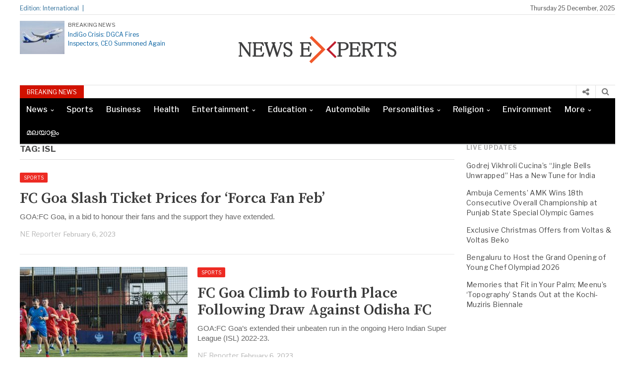

--- FILE ---
content_type: text/html; charset=utf-8
request_url: https://www.newsexperts.in/tag/isl/
body_size: 17959
content:
<!DOCTYPE html> <html lang="en-US" class="no-js" amp="" data-amp-auto-lightbox-disable transformed="self;v=1" i-amphtml-layout="" i-amphtml-no-boilerplate=""> <head><meta charset="UTF-8"><meta name="viewport" content="width=device-width"><link rel="preconnect" href="https://cdn.ampproject.org"><style amp-runtime="" i-amphtml-version="012510081644000">html{overflow-x:hidden}html.i-amphtml-fie{height:100%;width:100%}html:not([amp4ads]),html:not([amp4ads]) body{height:auto}html:not([amp4ads]) body{margin:0}body{-webkit-text-size-adjust:100%;-moz-text-size-adjust:100%;-ms-text-size-adjust:100%;text-size-adjust:100%}html.i-amphtml-singledoc.i-amphtml-embedded{-ms-touch-action:pan-y pinch-zoom;touch-action:pan-y pinch-zoom}html.i-amphtml-fie>body,html.i-amphtml-singledoc>body{overflow:visible}html.i-amphtml-fie:not(.i-amphtml-inabox)>body,html.i-amphtml-singledoc:not(.i-amphtml-inabox)>body{position:relative}html.i-amphtml-ios-embed-legacy>body{overflow-x:hidden;overflow-y:auto;position:absolute}html.i-amphtml-ios-embed{overflow-y:auto;position:static}#i-amphtml-wrapper{overflow-x:hidden;overflow-y:auto;position:absolute;top:0;left:0;right:0;bottom:0;margin:0;display:block}html.i-amphtml-ios-embed.i-amphtml-ios-overscroll,html.i-amphtml-ios-embed.i-amphtml-ios-overscroll>#i-amphtml-wrapper{-webkit-overflow-scrolling:touch}#i-amphtml-wrapper>body{position:relative;border-top:1px solid transparent}#i-amphtml-wrapper+body{visibility:visible}#i-amphtml-wrapper+body .i-amphtml-lightbox-element,#i-amphtml-wrapper+body[i-amphtml-lightbox]{visibility:hidden}#i-amphtml-wrapper+body[i-amphtml-lightbox] .i-amphtml-lightbox-element{visibility:visible}#i-amphtml-wrapper.i-amphtml-scroll-disabled,.i-amphtml-scroll-disabled{overflow-x:hidden;overflow-y:hidden}amp-instagram{padding:54px 0px 0px;background-color:#fff}amp-iframe iframe{box-sizing:border-box}[amp-access][amp-access-hide]{display:none}[subscriptions-dialog],body:not(.i-amphtml-subs-ready) [subscriptions-action],body:not(.i-amphtml-subs-ready) [subscriptions-section]{display:none}amp-experiment,amp-live-list>[update]{display:none}amp-list[resizable-children]>.i-amphtml-loading-container.amp-hidden{display:none}amp-list [fetch-error],amp-list[load-more] [load-more-button],amp-list[load-more] [load-more-end],amp-list[load-more] [load-more-failed],amp-list[load-more] [load-more-loading]{display:none}amp-list[diffable] div[role=list]{display:block}amp-story-page,amp-story[standalone]{min-height:1px;display:block;height:100%;margin:0;padding:0;overflow:hidden;width:100%}amp-story[standalone]{background-color:#000;position:relative}amp-story-page{background-color:#757575}amp-story .amp-active>div,amp-story .i-amphtml-loader-background{display:none}amp-story-page:not(:first-of-type):not([distance]):not([active]){transform:translateY(1000vh)}amp-autocomplete{position:relative;display:inline-block}amp-autocomplete>input,amp-autocomplete>textarea{padding:0.5rem;border:1px solid rgba(0,0,0,.33)}.i-amphtml-autocomplete-results,amp-autocomplete>input,amp-autocomplete>textarea{font-size:1rem;line-height:1.5rem}[amp-fx^=fly-in]{visibility:hidden}amp-script[nodom],amp-script[sandboxed]{position:fixed;top:0;width:1px;height:1px;overflow:hidden;visibility:hidden}[hidden]{display:none}.i-amphtml-element{display:inline-block}.i-amphtml-blurry-placeholder{transition:opacity 0.3s cubic-bezier(0.0,0.0,0.2,1);pointer-events:none}[layout=nodisplay]:not(.i-amphtml-element){display:none}.i-amphtml-layout-fixed,[layout=fixed][width][height]:not(.i-amphtml-layout-fixed){display:inline-block;position:relative}.i-amphtml-layout-responsive,[layout=responsive][width][height]:not(.i-amphtml-layout-responsive),[width][height][heights]:not([layout]):not(.i-amphtml-layout-responsive),[width][height][sizes]:not(img):not([layout]):not(.i-amphtml-layout-responsive){display:block;position:relative}.i-amphtml-layout-intrinsic,[layout=intrinsic][width][height]:not(.i-amphtml-layout-intrinsic){display:inline-block;position:relative;max-width:100%}.i-amphtml-layout-intrinsic .i-amphtml-sizer{max-width:100%}.i-amphtml-intrinsic-sizer{max-width:100%;display:block}.i-amphtml-layout-container,.i-amphtml-layout-fixed-height,[layout=container],[layout=fixed-height][height]:not(.i-amphtml-layout-fixed-height){display:block;position:relative}.i-amphtml-layout-fill,.i-amphtml-layout-fill.i-amphtml-notbuilt,[layout=fill]:not(.i-amphtml-layout-fill),body noscript>*{display:block;overflow:hidden;position:absolute;top:0;left:0;bottom:0;right:0}body noscript>*{position:absolute;width:100%;height:100%;z-index:2}body noscript{display:inline}.i-amphtml-layout-flex-item,[layout=flex-item]:not(.i-amphtml-layout-flex-item){display:block;position:relative;-ms-flex:1 1 auto;flex:1 1 auto}.i-amphtml-layout-fluid{position:relative}.i-amphtml-layout-size-defined{overflow:hidden}.i-amphtml-layout-awaiting-size{position:absolute;top:auto;bottom:auto}i-amphtml-sizer{display:block}@supports (aspect-ratio:1/1){i-amphtml-sizer.i-amphtml-disable-ar{display:none}}.i-amphtml-blurry-placeholder,.i-amphtml-fill-content{display:block;height:0;max-height:100%;max-width:100%;min-height:100%;min-width:100%;width:0;margin:auto}.i-amphtml-layout-size-defined .i-amphtml-fill-content{position:absolute;top:0;left:0;bottom:0;right:0}.i-amphtml-replaced-content,.i-amphtml-screen-reader{padding:0;border:none}.i-amphtml-screen-reader{position:fixed;top:0px;left:0px;width:4px;height:4px;opacity:0;overflow:hidden;margin:0;display:block;visibility:visible}.i-amphtml-screen-reader~.i-amphtml-screen-reader{left:8px}.i-amphtml-screen-reader~.i-amphtml-screen-reader~.i-amphtml-screen-reader{left:12px}.i-amphtml-screen-reader~.i-amphtml-screen-reader~.i-amphtml-screen-reader~.i-amphtml-screen-reader{left:16px}.i-amphtml-unresolved{position:relative;overflow:hidden}.i-amphtml-select-disabled{-webkit-user-select:none;-ms-user-select:none;user-select:none}.i-amphtml-notbuilt,[layout]:not(.i-amphtml-element),[width][height][heights]:not([layout]):not(.i-amphtml-element),[width][height][sizes]:not(img):not([layout]):not(.i-amphtml-element){position:relative;overflow:hidden;color:transparent}.i-amphtml-notbuilt:not(.i-amphtml-layout-container)>*,[layout]:not([layout=container]):not(.i-amphtml-element)>*,[width][height][heights]:not([layout]):not(.i-amphtml-element)>*,[width][height][sizes]:not([layout]):not(.i-amphtml-element)>*{display:none}amp-img:not(.i-amphtml-element)[i-amphtml-ssr]>img.i-amphtml-fill-content{display:block}.i-amphtml-notbuilt:not(.i-amphtml-layout-container),[layout]:not([layout=container]):not(.i-amphtml-element),[width][height][heights]:not([layout]):not(.i-amphtml-element),[width][height][sizes]:not(img):not([layout]):not(.i-amphtml-element){color:transparent;line-height:0}.i-amphtml-ghost{visibility:hidden}.i-amphtml-element>[placeholder],[layout]:not(.i-amphtml-element)>[placeholder],[width][height][heights]:not([layout]):not(.i-amphtml-element)>[placeholder],[width][height][sizes]:not([layout]):not(.i-amphtml-element)>[placeholder]{display:block;line-height:normal}.i-amphtml-element>[placeholder].amp-hidden,.i-amphtml-element>[placeholder].hidden{visibility:hidden}.i-amphtml-element:not(.amp-notsupported)>[fallback],.i-amphtml-layout-container>[placeholder].amp-hidden,.i-amphtml-layout-container>[placeholder].hidden{display:none}.i-amphtml-layout-size-defined>[fallback],.i-amphtml-layout-size-defined>[placeholder]{position:absolute;top:0;left:0;right:0;bottom:0;z-index:1}amp-img[i-amphtml-ssr]:not(.i-amphtml-element)>[placeholder]{z-index:auto}.i-amphtml-notbuilt>[placeholder]{display:block}.i-amphtml-hidden-by-media-query{display:none}.i-amphtml-element-error{background:red;color:#fff;position:relative}.i-amphtml-element-error:before{content:attr(error-message)}i-amp-scroll-container,i-amphtml-scroll-container{position:absolute;top:0;left:0;right:0;bottom:0;display:block}i-amp-scroll-container.amp-active,i-amphtml-scroll-container.amp-active{overflow:auto;-webkit-overflow-scrolling:touch}.i-amphtml-loading-container{display:block;pointer-events:none;z-index:1}.i-amphtml-notbuilt>.i-amphtml-loading-container{display:block}.i-amphtml-loading-container.amp-hidden{visibility:hidden}.i-amphtml-element>[overflow]{cursor:pointer;position:relative;z-index:2;visibility:hidden;display:initial;line-height:normal}.i-amphtml-layout-size-defined>[overflow]{position:absolute}.i-amphtml-element>[overflow].amp-visible{visibility:visible}template{display:none}.amp-border-box,.amp-border-box *,.amp-border-box:after,.amp-border-box:before{box-sizing:border-box}amp-pixel{display:none}amp-analytics,amp-auto-ads,amp-story-auto-ads{position:fixed;top:0;width:1px;height:1px;overflow:hidden;visibility:hidden}amp-story{visibility:hidden}html.i-amphtml-fie>amp-analytics{position:initial}[visible-when-invalid]:not(.visible),form [submit-error],form [submit-success],form [submitting]{display:none}amp-accordion{display:block}@media (min-width:1px){:where(amp-accordion>section)>:first-child{margin:0;background-color:#efefef;padding-right:20px;border:1px solid #dfdfdf}:where(amp-accordion>section)>:last-child{margin:0}}amp-accordion>section{float:none}amp-accordion>section>*{float:none;display:block;overflow:hidden;position:relative}amp-accordion,amp-accordion>section{margin:0}amp-accordion:not(.i-amphtml-built)>section>:last-child{display:none}amp-accordion:not(.i-amphtml-built)>section[expanded]>:last-child{display:block}</style><meta name="robots" content="max-image-preview:large"><meta name="generator" content="WordPress 6.9"><meta name="generator" content="Elementor 3.18.3; features: e_dom_optimization, e_optimized_assets_loading, e_optimized_css_loading, e_font_icon_svg, additional_custom_breakpoints, block_editor_assets_optimize, e_image_loading_optimization; settings: css_print_method-external, google_font-enabled, font_display-swap"><meta name="generator" content="AMP Plugin v2.5.5; mode=standard"><meta name="msapplication-TileImage" content="https://www.newsexperts.in/wp-content/uploads/2016/04/cropped-news-experts-shortcut-icon-270x270.png"><link rel="preconnect" href="https://fonts.gstatic.com/" crossorigin=""><link rel="dns-prefetch" href="//fonts.googleapis.com"><link rel="preload" href="https://www.newsexperts.in/wp-content/themes/newspapertimes-2017/fonts/fontawesome-webfont.eot" as="font" crossorigin=""><link rel="preconnect" href="https://fonts.gstatic.com" crossorigin=""><link rel="dns-prefetch" href="https://fonts.gstatic.com"><script async="" src="https://cdn.ampproject.org/v0.mjs" type="module" crossorigin="anonymous"></script><script async nomodule src="https://cdn.ampproject.org/v0.js" crossorigin="anonymous"></script><script src="https://cdn.ampproject.org/v0/amp-anim-0.1.mjs" async="" custom-element="amp-anim" type="module" crossorigin="anonymous"></script><script async nomodule src="https://cdn.ampproject.org/v0/amp-anim-0.1.js" crossorigin="anonymous" custom-element="amp-anim"></script><script src="https://cdn.ampproject.org/v0/amp-form-0.1.mjs" async="" custom-element="amp-form" type="module" crossorigin="anonymous"></script><script async nomodule src="https://cdn.ampproject.org/v0/amp-form-0.1.js" crossorigin="anonymous" custom-element="amp-form"></script><link rel="icon" href="https://www.newsexperts.in/wp-content/uploads/2016/04/cropped-news-experts-shortcut-icon-32x32.png" sizes="32x32"><link rel="icon" href="https://www.newsexperts.in/wp-content/uploads/2016/04/cropped-news-experts-shortcut-icon-192x192.png" sizes="192x192"><link crossorigin="anonymous" rel="stylesheet" id="googleFonts-css" href="https://fonts.googleapis.com/css?family=Libre+Franklin%3A400%2C500%2C700%7CSource+Serif+Pro%3A400%2C600%2C700" type="text/css" media="all"><style amp-custom="">amp-img:is([sizes=auto i],[sizes^="auto," i]),amp-anim:is([sizes=auto i],[sizes^="auto," i]){contain-intrinsic-size:3000px 1500px}@-webkit-keyframes cf7ic-load{0%,80%,100%{box-shadow:0 2.5em 0 -1.3em}40%{box-shadow:0 2.5em 0 0}}@keyframes cf7ic-load{0%,80%,100%{box-shadow:0 2.5em 0 -1.3em}40%{box-shadow:0 2.5em 0 0}}amp-anim.amp-wp-enforced-sizes,amp-img.amp-wp-enforced-sizes{object-fit:contain}amp-anim img,amp-anim noscript,amp-img img,amp-img noscript{image-rendering:inherit;object-fit:inherit;object-position:inherit}:where(.wp-block-button__link){border-radius:9999px;box-shadow:none;padding:calc(.667em + 2px) calc(1.333em + 2px);text-decoration:none}:root:where(.wp-block-button .wp-block-button__link.is-style-outline),:root:where(.wp-block-button.is-style-outline>.wp-block-button__link){border:2px solid;padding:.667em 1.333em}:root:where(.wp-block-button .wp-block-button__link.is-style-outline:not(.has-text-color)),:root:where(.wp-block-button.is-style-outline>.wp-block-button__link:not(.has-text-color)){color:currentColor}:root:where(.wp-block-button .wp-block-button__link.is-style-outline:not(.has-background)),:root:where(.wp-block-button.is-style-outline>.wp-block-button__link:not(.has-background)){background-color:initial;background-image:none}:where(.wp-block-columns){margin-bottom:1.75em}:where(.wp-block-columns.has-background){padding:1.25em 2.375em}:where(.wp-block-post-comments input[type=submit]){border:none}:where(.wp-block-cover-image:not(.has-text-color)),:where(.wp-block-cover:not(.has-text-color)){color:#fff}:where(.wp-block-cover-image.is-light:not(.has-text-color)),:where(.wp-block-cover.is-light:not(.has-text-color)){color:#000}:root:where(.wp-block-cover h1:not(.has-text-color)),:root:where(.wp-block-cover h2:not(.has-text-color)),:root:where(.wp-block-cover h3:not(.has-text-color)),:root:where(.wp-block-cover h4:not(.has-text-color)),:root:where(.wp-block-cover h5:not(.has-text-color)),:root:where(.wp-block-cover h6:not(.has-text-color)),:root:where(.wp-block-cover p:not(.has-text-color)){color:inherit}:where(.wp-block-file){margin-bottom:1.5em}:where(.wp-block-file__button){border-radius:2em;display:inline-block;padding:.5em 1em}:where(.wp-block-file__button):where(a):active,:where(.wp-block-file__button):where(a):focus,:where(.wp-block-file__button):where(a):hover,:where(.wp-block-file__button):where(a):visited{box-shadow:none;color:#fff;opacity:.85;text-decoration:none}:where(.wp-block-form-input__input){font-size:1em;margin-bottom:.5em;padding:0 .5em}:where(.wp-block-form-input__input)[type=date],:where(.wp-block-form-input__input)[type=datetime-local],:where(.wp-block-form-input__input)[type=datetime],:where(.wp-block-form-input__input)[type=email],:where(.wp-block-form-input__input)[type=month],:where(.wp-block-form-input__input)[type=number],:where(.wp-block-form-input__input)[type=password],:where(.wp-block-form-input__input)[type=search],:where(.wp-block-form-input__input)[type=tel],:where(.wp-block-form-input__input)[type=text],:where(.wp-block-form-input__input)[type=time],:where(.wp-block-form-input__input)[type=url],:where(.wp-block-form-input__input)[type=week]{border-style:solid;border-width:1px;line-height:2;min-height:2em}:where(.wp-block-group.wp-block-group-is-layout-constrained){position:relative}@keyframes show-content-image{0%{visibility:hidden}99%{visibility:hidden}to{visibility:visible}}@keyframes turn-on-visibility{0%{opacity:0}to{opacity:1}}@keyframes turn-off-visibility{0%{opacity:1;visibility:visible}99%{opacity:0;visibility:visible}to{opacity:0;visibility:hidden}}@keyframes lightbox-zoom-in{0%{transform:translate(calc((-100vw + var(--wp--lightbox-scrollbar-width)) / 2 + var(--wp--lightbox-initial-left-position)),calc(-50vh + var(--wp--lightbox-initial-top-position))) scale(var(--wp--lightbox-scale))}to{transform:translate(-50%,-50%) scale(1)}}@keyframes lightbox-zoom-out{0%{transform:translate(-50%,-50%) scale(1);visibility:visible}99%{visibility:visible}to{transform:translate(calc((-100vw + var(--wp--lightbox-scrollbar-width)) / 2 + var(--wp--lightbox-initial-left-position)),calc(-50vh + var(--wp--lightbox-initial-top-position))) scale(var(--wp--lightbox-scale));visibility:hidden}}:where(.wp-block-latest-comments:not([data-amp-original-style*=line-height] .wp-block-latest-comments__comment)){line-height:1.1}:where(.wp-block-latest-comments:not([data-amp-original-style*=line-height] .wp-block-latest-comments__comment-excerpt p)){line-height:1.8}:root:where(.wp-block-latest-posts.is-grid){padding:0}:root:where(.wp-block-latest-posts.wp-block-latest-posts__list){padding-left:0}ul{box-sizing:border-box}:root:where(.wp-block-list.has-background){padding:1.25em 2.375em}:where(.wp-block-navigation.has-background .wp-block-navigation-item a:not(.wp-element-button)),:where(.wp-block-navigation.has-background .wp-block-navigation-submenu a:not(.wp-element-button)){padding:.5em 1em}:where(.wp-block-navigation .wp-block-navigation__submenu-container .wp-block-navigation-item a:not(.wp-element-button)),:where(.wp-block-navigation .wp-block-navigation__submenu-container .wp-block-navigation-submenu a:not(.wp-element-button)),:where(.wp-block-navigation .wp-block-navigation__submenu-container .wp-block-navigation-submenu button.wp-block-navigation-item__content),:where(.wp-block-navigation .wp-block-navigation__submenu-container .wp-block-pages-list__item button.wp-block-navigation-item__content){padding:.5em 1em}@keyframes overlay-menu__fade-in-animation{0%{opacity:0;transform:translateY(.5em)}to{opacity:1;transform:translateY(0)}}:root:where(p.has-background){padding:1.25em 2.375em}:where(p.has-text-color:not(.has-link-color)) a{color:inherit}:where(.wp-block-post-comments-form input:not([type=submit])),:where(.wp-block-post-comments-form textarea){border:1px solid #949494;font-family:inherit;font-size:1em}:where(.wp-block-post-comments-form input:where(:not([type=submit]):not([type=checkbox]))),:where(.wp-block-post-comments-form textarea){padding:calc(.667em + 2px)}:where(.wp-block-post-excerpt){box-sizing:border-box;margin-bottom:var(--wp--style--block-gap);margin-top:var(--wp--style--block-gap)}:where(.wp-block-preformatted.has-background){padding:1.25em 2.375em}:where(.wp-block-search__button){border:1px solid #ccc;padding:6px 10px}:where(.wp-block-search__input){appearance:none;border:1px solid #949494;flex-grow:1;font-family:inherit;font-size:inherit;font-style:inherit;font-weight:inherit;letter-spacing:inherit;line-height:inherit;margin-left:0;margin-right:0;min-width:3rem;padding:8px;text-transform:inherit}:where(.wp-block-search__input):not(#_#_#_#_#_#_#_){text-decoration:unset}:where(.wp-block-search__button-inside .wp-block-search__inside-wrapper){background-color:#fff;border:1px solid #949494;box-sizing:border-box;padding:4px}:where(.wp-block-search__button-inside .wp-block-search__inside-wrapper):where(.wp-block-search__button){padding:4px 8px}:root:where(.wp-block-separator.is-style-dots){height:auto;line-height:1;text-align:center}:root:where(.wp-block-separator.is-style-dots):before{color:currentColor;content:"···";font-family:serif;font-size:1.5em;letter-spacing:2em;padding-left:2em}:root:where(.wp-block-site-logo.is-style-rounded){border-radius:9999px}:root:where(.wp-block-social-links .wp-social-link a){padding:.25em}:root:where(.wp-block-social-links.is-style-logos-only .wp-social-link a){padding:0}:root:where(.wp-block-social-links.is-style-pill-shape .wp-social-link a){padding-left:.6666666667em;padding-right:.6666666667em}:root:where(.wp-block-tag-cloud.is-style-outline){display:flex;flex-wrap:wrap;gap:1ch}:root:where(.wp-block-tag-cloud.is-style-outline a){border:1px solid;margin-right:0;padding:1ch 2ch}:root:where(.wp-block-tag-cloud.is-style-outline a):not(#_#_#_#_#_#_#_#_){font-size:unset;text-decoration:none}:root:where(.wp-block-table-of-contents){box-sizing:border-box}:where(.wp-block-term-description){box-sizing:border-box;margin-bottom:var(--wp--style--block-gap);margin-top:var(--wp--style--block-gap)}:where(pre.wp-block-verse){font-family:inherit}:root{--wp-block-synced-color:#7a00df;--wp-block-synced-color--rgb:122,0,223;--wp-bound-block-color:var(--wp-block-synced-color);--wp-editor-canvas-background:#ddd;--wp-admin-theme-color:#007cba;--wp-admin-theme-color--rgb:0,124,186;--wp-admin-theme-color-darker-10:#006ba1;--wp-admin-theme-color-darker-10--rgb:0,107,160.5;--wp-admin-theme-color-darker-20:#005a87;--wp-admin-theme-color-darker-20--rgb:0,90,135;--wp-admin-border-width-focus:2px}@media (min-resolution:192dpi){:root{--wp-admin-border-width-focus:1.5px}}:root{--wp--preset--font-size--normal:16px;--wp--preset--font-size--huge:42px}.aligncenter{clear:both}html:where(.has-border-color){border-style:solid}html:where([data-amp-original-style*=border-top-color]){border-top-style:solid}html:where([data-amp-original-style*=border-right-color]){border-right-style:solid}html:where([data-amp-original-style*=border-bottom-color]){border-bottom-style:solid}html:where([data-amp-original-style*=border-left-color]){border-left-style:solid}html:where([data-amp-original-style*=border-width]){border-style:solid}html:where([data-amp-original-style*=border-top-width]){border-top-style:solid}html:where([data-amp-original-style*=border-right-width]){border-right-style:solid}html:where([data-amp-original-style*=border-bottom-width]){border-bottom-style:solid}html:where([data-amp-original-style*=border-left-width]){border-left-style:solid}html:where(amp-img[class*=wp-image-]),html:where(amp-anim[class*=wp-image-]){height:auto;max-width:100%}:where(figure){margin:0 0 1em}html:where(.is-position-sticky){--wp-admin--admin-bar--position-offset:var(--wp-admin--admin-bar--height,0px)}@media screen and (max-width:600px){html:where(.is-position-sticky){--wp-admin--admin-bar--position-offset:0px}}:root:where(p.has-background){padding:1.25em 2.375em}:where(p.has-text-color:not(.has-link-color)) a{color:inherit}:root{--wp--preset--aspect-ratio--square:1;--wp--preset--aspect-ratio--4-3:4/3;--wp--preset--aspect-ratio--3-4:3/4;--wp--preset--aspect-ratio--3-2:3/2;--wp--preset--aspect-ratio--2-3:2/3;--wp--preset--aspect-ratio--16-9:16/9;--wp--preset--aspect-ratio--9-16:9/16;--wp--preset--color--black:#000;--wp--preset--color--cyan-bluish-gray:#abb8c3;--wp--preset--color--white:#fff;--wp--preset--color--pale-pink:#f78da7;--wp--preset--color--vivid-red:#cf2e2e;--wp--preset--color--luminous-vivid-orange:#ff6900;--wp--preset--color--luminous-vivid-amber:#fcb900;--wp--preset--color--light-green-cyan:#7bdcb5;--wp--preset--color--vivid-green-cyan:#00d084;--wp--preset--color--pale-cyan-blue:#8ed1fc;--wp--preset--color--vivid-cyan-blue:#0693e3;--wp--preset--color--vivid-purple:#9b51e0;--wp--preset--gradient--vivid-cyan-blue-to-vivid-purple:linear-gradient(135deg,#0693e3 0%,#9b51e0 100%);--wp--preset--gradient--light-green-cyan-to-vivid-green-cyan:linear-gradient(135deg,#7adcb4 0%,#00d082 100%);--wp--preset--gradient--luminous-vivid-amber-to-luminous-vivid-orange:linear-gradient(135deg,#fcb900 0%,#ff6900 100%);--wp--preset--gradient--luminous-vivid-orange-to-vivid-red:linear-gradient(135deg,#ff6900 0%,#cf2e2e 100%);--wp--preset--gradient--very-light-gray-to-cyan-bluish-gray:linear-gradient(135deg,#eee 0%,#a9b8c3 100%);--wp--preset--gradient--cool-to-warm-spectrum:linear-gradient(135deg,#4aeadc 0%,#9778d1 20%,#cf2aba 40%,#ee2c82 60%,#fb6962 80%,#fef84c 100%);--wp--preset--gradient--blush-light-purple:linear-gradient(135deg,#ffceec 0%,#9896f0 100%);--wp--preset--gradient--blush-bordeaux:linear-gradient(135deg,#fecda5 0%,#fe2d2d 50%,#6b003e 100%);--wp--preset--gradient--luminous-dusk:linear-gradient(135deg,#ffcb70 0%,#c751c0 50%,#4158d0 100%);--wp--preset--gradient--pale-ocean:linear-gradient(135deg,#fff5cb 0%,#b6e3d4 50%,#33a7b5 100%);--wp--preset--gradient--electric-grass:linear-gradient(135deg,#caf880 0%,#71ce7e 100%);--wp--preset--gradient--midnight:linear-gradient(135deg,#020381 0%,#2874fc 100%);--wp--preset--font-size--small:13px;--wp--preset--font-size--medium:20px;--wp--preset--font-size--large:36px;--wp--preset--font-size--x-large:42px;--wp--preset--spacing--20:.44rem;--wp--preset--spacing--30:.67rem;--wp--preset--spacing--40:1rem;--wp--preset--spacing--50:1.5rem;--wp--preset--spacing--60:2.25rem;--wp--preset--spacing--70:3.38rem;--wp--preset--spacing--80:5.06rem;--wp--preset--shadow--natural:6px 6px 9px rgba(0,0,0,.2);--wp--preset--shadow--deep:12px 12px 50px rgba(0,0,0,.4);--wp--preset--shadow--sharp:6px 6px 0px rgba(0,0,0,.2);--wp--preset--shadow--outlined:6px 6px 0px -3px #fff,6px 6px #000;--wp--preset--shadow--crisp:6px 6px 0px #000}:where(.is-layout-flex){gap:.5em}:where(.is-layout-grid){gap:.5em}:where(.wp-block-columns.is-layout-flex){gap:2em}:where(.wp-block-columns.is-layout-grid){gap:2em}:where(.wp-block-post-template.is-layout-flex){gap:1.25em}:where(.wp-block-post-template.is-layout-grid){gap:1.25em}@keyframes spin{from{transform:rotate(0deg)}to{transform:rotate(360deg)}}@keyframes blink{from{opacity:0}50%{opacity:1}to{opacity:0}}html{font-family:sans-serif;-ms-text-size-adjust:100%;-webkit-text-size-adjust:100%}body{margin:0}aside,figure,footer,header,nav,section{display:block}[hidden]{display:none}a{background-color:transparent}a:active,a:hover{outline:0}h1{font-size:2em;margin:.67em 0}amp-img,amp-anim{border:0}figure{margin:1em 40px}input{color:inherit;font:inherit;margin:0}html input[type="button"],input[type="reset"],input[type="submit"]{-webkit-appearance:button;cursor:pointer}html input[disabled]{cursor:default}input ::-moz-focus-inner{border:0;padding:0}input{line-height:normal}input[type="checkbox"],input[type="radio"]{-webkit-box-sizing:border-box;-moz-box-sizing:border-box;box-sizing:border-box;padding:0}input[type="number"] ::-webkit-inner-spin-button,input[type="number"] ::-webkit-outer-spin-button{height:auto}input[type="search"]{-webkit-appearance:textfield;-webkit-box-sizing:content-box;-moz-box-sizing:content-box;box-sizing:content-box}input[type="search"] ::-webkit-search-cancel-button,input[type="search"] ::-webkit-search-decoration{-webkit-appearance:none}*{-webkit-box-sizing:border-box;-moz-box-sizing:border-box;box-sizing:border-box}*:before,*:after{-webkit-box-sizing:border-box;-moz-box-sizing:border-box;box-sizing:border-box}html{font-size:10px;-webkit-tap-highlight-color:rgba(0,0,0,0)}body{font-family:"Helvetica Neue",Helvetica,Arial,sans-serif;font-size:14px;line-height:1.42857143;color:#333;background-color:#fff}input{font-family:inherit;font-size:inherit;line-height:inherit}a{color:#337ab7;text-decoration:none}a:hover,a:focus{color:#23527c;text-decoration:none}a:focus{outline:5px auto -webkit-focus-ring-color;outline-offset:-2px}figure{margin:0}amp-img,amp-anim{vertical-align:middle}[role="button"]{cursor:pointer}.container{margin-right:auto;margin-left:auto;padding-left:15px;padding-right:15px}@media (min-width:768px){.container{width:750px}}@media (min-width:992px){.container{width:970px}}@media (min-width:1200px){.container{width:1170px}}.row{margin-left:-15px;margin-right:-15px}.col-sm-3,.col-md-3,.col-sm-9,.col-md-9,.col-sm-12,.col-md-12,.col-lg-12{position:relative;min-height:1px;padding-left:15px;padding-right:15px}@media (min-width:768px){.col-sm-3,.col-sm-9,.col-sm-12{float:left}.col-sm-12{width:100%}.col-sm-9{width:75%}.col-sm-3{width:25%}}@media (min-width:992px){.col-md-3,.col-md-9,.col-md-12{float:left}.col-md-12{width:100%}.col-md-9{width:75%}.col-md-3{width:25%}}@media (min-width:1200px){.col-lg-12{float:left}.col-lg-12{width:100%}}.container:before,.container:after,.row:before,.row:after{content:" ";display:table}.container:after,.row:after{clear:both}html,body,div,span,h1,h3,h4,p,amp-img,amp-anim,i,ul,li,form,label,aside,figure,footer,header,nav,section{margin:0;padding:0;border:0;outline:0;font-size:100%;vertical-align:baseline;background:transparent}body{line-height:1}aside,figure,footer,header,nav,section{display:block}nav ul{list-style:none}a{margin:0;padding:0;font-size:100%;vertical-align:baseline;background:transparent}input{vertical-align:middle}*,*:after,*:before{box-sizing:border-box;-webkit-box-sizing:border-box;-moz-box-sizing:border-box;-ms-box-sizing:border-box;-o-box-sizing:border-box}body{font:normal 14px/20px Arial,Helvetica,sans-serif;color:#4b4b4b;background:#fff}h1,h3,h4{font-weight:normal}a{outline:none;text-decoration:none;color:#b41124;webkit-transition-duration:.6s;-moz-transition-duration:.6s;-o-transition-duration:.6s;transition-duration:.6s}a:hover,a:focus{text-decoration:underline}.container{width:1200px;margin:0 auto}#wrapper{min-height:100%;position:relative}.header-top{border-bottom:1px solid #e2e2e2;clear:both;float:left;font-family:"Libre Franklin",sans-serif;width:100%;font-size:12px;margin:7px 0px 0px 0px;color:#444;padding-bottom:2px;height:23px}.header-top a{color:#444}.header-top .col-md-9.col-sm-9,.header-top .col-md-3.col-sm-3,.headlines .col-md-9.col-sm-9,.headlines .col-md-3.col-sm-3{padding:0}.header-top-catag ul li{list-style-type:none;display:inline-block}.edition-text span{display:inline-block}.header-top-catag ul li a{text-decoration:none}.header-top-catag ul li::after{color:#ddd;content:"|";height:0px;padding-left:6px;padding-right:2px}.edition-text{float:left;color:#256896}.edition-text span:after{content:"|";height:0px;padding-left:7px;width:0px}.header-top-right{text-align:right}.logo-part{width:100%;float:left;clear:both;font-family:"Libre Franklin",sans-serif;margin:12px 0px}.header-part{float:left;width:26%}.header-part .col-md-3 .col-sm-3{padding:0}.logo-left-part-img > amp-img,.logo-left-part-img > amp-anim{float:left;width:30%;height:auto}.logo-left-part-text{float:left;width:210px;line-height:1;padding-left:7px}.logo-left-part-text span{font-size:11px}.logo-left-part-text h3{font-size:12px;line-height:18px;margin-top:5px}.logo-left-part-img > a{display:inline-block;float:left;line-height:0}.logo-left-part-text h3 a{text-decoration:none;color:#045f9f}.logo{float:left;width:48%;text-align:center;margin-top:4px}.logo-right{float:right;width:26%;margin-top:4px}.logo a h1{font-size:36px;line-height:40px;text-decoration:none;text-transform:capitalize;color:#000;font-family:"Source Serif Pro",serif}.logo a:hover,.logo a:focus{text-decoration:none}.logo-right ul li{list-style-type:none;display:inline-block;padding-right:3px;font-size:14px;line-height:28px}.logo-right ul li a{color:#333;text-decoration:none;display:inline-block}.logo-right ul li a::before{color:#d21100;content:"#";display:inline-block;height:0;padding-right:9px;width:0}.headlines{font-family:"Libre Franklin",sans-serif;width:100%;border-top:1px solid #e2e2e2}.sliding-text{display:inline-block;float:left}.sliding-text:not(#_#_#_#_#_#_#_){width:85%}.slider-text{display:inline-block;float:left;width:100%;height:26px;overflow:hidden}.headlines-block{height:26px;overflow:hidden}.headlines-text{clear:both;float:left;width:100%}.headlines-text span{background-color:#d21100;color:#fff;display:inline-block;text-align:center;font-size:12px;padding:4px 14px 2px 14px;float:left}.headlines-text .slider-text a{display:inline-block;font-size:13px;margin-top:1px;color:#8f8f8f;padding-left:10px;text-decoration:none}.headlines-catag{background-color:#000;display:inline-block;width:100%}.headlines-catag ul li a{font-size:16px;color:#fff;font-weight:500;padding:13px 13px 13px 13px;text-decoration:none;display:inline-block;font-family:"Libre Franklin",sans-serif}.headlines-part .col-lg-12.col-md-12.col-sm-12,.header-navigation .col-lg-12.col-md-12.col-sm-12{padding:0}.npt-whitemenu{background-image:linear-gradient(-180deg,#fff 0%,#ebebeb 100%)}.nav-part ul li{display:inline-block}.nav-part ul li a{font-size:14px;color:#000;padding:12px 10px;text-decoration:none;display:inline-block;font-family:"Libre Franklin",sans-serif}.nav-part ul li:hover a{background-color:#2a2a2a;color:#fff;transition:all .3s ease-in-out 0s;-webkit-transition:all .3s ease-in-out 0s;-moz-transition:all .3s ease-in-out 0s;-ms-transition:all .3s ease-in-out 0s;-o-transition:all .3s ease-in-out 0s}.footer-area{padding:32px 20px 0px 20px;border-top:3px solid #d21100;background-color:#f5f5f5}.footer-area .col-md-3.col-sm-3,.footer-area .col-md-9.col-sm-9{padding:0}.footer-row{margin:0}.footer-part{float:left;padding-bottom:16px;width:100%;border-bottom:1px solid #d8d8d8}.footer-logo{display:inline-block}.footer-logo > a{width:100%;display:inline-block;line-height:0;padding:0px 25px 0px 0px}.footer-logo > a amp-img,.footer-logo > a amp-anim{width:100%;height:auto}.footer-nav{float:right;padding-top:6px}.footer-container{padding:0px}.footer-nav ul li{display:inline-block;margin-right:23px}.footer-nav ul li:last-child{margin-right:0}.footer-nav ul li a{color:#d72314;font-size:14px;line-height:22px;text-decoration:none;font-family:"Libre Franklin",sans-serif}.footer-part-articles{padding:51px 0px;width:100%;clear:both;float:left}.block-1-article{padding-right:35px}.last-article{padding-right:0}.widget{margin-bottom:40px}.block-1-article h4{color:#3d3d3d;font-family:"Libre Franklin",sans-serif;font-size:12px;font-weight:500;letter-spacing:1px;line-height:20px;padding-bottom:20px;text-transform:uppercase}.block-1-article ul li{list-style-type:none;margin-bottom:12px}.block-1-article ul li a{color:#484848;font-family:"Libre Franklin",sans-serif;font-size:13px;line-height:22px;list-style-type:none;text-decoration:none;text-transform:capitalize;display:block}.block-1-article ul li:hover a{color:#d72314;-webkit-transition:all .3s ease-in-out;-moz-transition:all .3s ease-in-out;-ms-transition:all .3s ease-in-out;-o-transition:all .3s ease-in-out;transition:all .3s ease-in-out}.copyrights .col-md-12.col-sm-12{padding:0}.copyrights{background-color:#1e1e1e}.copyrights-content{width:100%;text-align:center;padding:28px 0px}.copyrights-content span{color:#959595;font-size:13px;line-height:20px;font-family:"Libre Franklin",sans-serif}.main-left{width:73%;float:left}.main-right{float:right;width:25%}.category .col-md-12.col-sm-12{padding:0}.category-lists li{display:inline-block;list-style-type:none;margin-right:5px}.category-lists a:hover{text-decoration:none;color:#045f9f}.page-title h1{color:#111;font-size:56px;line-height:68px;margin-bottom:0;font-weight:700;font-family:"Source Serif Pro",serif}.post-meta{color:#999;font-size:13px;font-weight:400;font-family:"Libre Franklin",sans-serif;line-height:35px;margin-bottom:12px;border-top:1px solid #ddd;padding-top:3px}.post-meta span{color:#333;font-weight:bold;font-size:13px}.post-meta a{color:#045f9f;font-size:13px;font-weight:700;text-decoration:none;text-transform:capitalize;font-family:"Libre Franklin",sans-serif}.post-meta a:hover{text-decoration:none;color:#045f9f}.post-content-image amp-img,.post-content-image amp-anim{height:auto;max-width:100%}.post-content-image figure{position:relative;text-align:center}.post-content-area p{margin-bottom:25px}.post-content-area > h3{text-transform:capitalize;font-size:22px;line-height:26px;margin-bottom:15px;font-weight:bold}.post-content-area p:last-child{margin-bottom:0}#wrapper{overflow:hidden}#sidebar{font-family:"Libre Franklin",sans-serif}#sidebar li{list-style:inside none none}.search-submit{background:rgba(0,0,0,0) none repeat scroll 0 0;border:medium none;position:absolute;right:8px;top:10px;font-size:16px}.search-field{border:medium none;width:65%;font-size:16px}#sidebar li a{color:#444;display:inline-block;font-size:14px;letter-spacing:.4px;line-height:20px;list-style:outside none none;margin-bottom:15px;text-decoration:none;transition:all .25s ease 0s}#sidebar li a:hover{color:#d72314}#sidebar .widget-title{color:#aaa;font-size:12px;font-weight:600;letter-spacing:1px;line-height:1;margin:0 0 20px;text-transform:uppercase}#sidebar .widget{margin-bottom:50px}.block-1-article .sub-menu{margin-left:20px}.widget_nav_menu ul li:not(#_#_#_#_#_#_#_#_){list-style-type:circle}.sub-menu li a:hover{color:#007acc}.archive_loop_wrapper{margin-top:30px}.page-title{font-size:17px;font-weight:700;letter-spacing:.4px;line-height:1;margin:0;padding-bottom:12px;font-family:"Libre Franklin",sans-serif;border-bottom:1px solid #ddd;text-transform:uppercase}.search-btn{float:right}.mk-search-trigger.mk-fullscreen-trigger:not(#_#_#_#_#_#_#_){padding:0}.mk-fullscreen-search-overlay #mk-fullscreen-search-wrapper .mk-fullscreen-searchform input[type=submit]{position:absolute;width:100px;height:100%;background-color:transparent;border:0;right:0;top:0}.mk-fullscreen-searchform:focus{outline:none;border:none}.mk-fullscreen-searchform{position:relative;verticle-align:middle}.mk-fullscreen-search-overlay #mk-fullscreen-search-wrapper .mk-fullscreen-searchform #mk-fullscreen-search-input{width:800px;background-color:transparent;-webkit-box-shadow:0 3px 0 0 rgba(255,255,255,.1);-moz-box-shadow:0 3px 0 0 rgba(255,255,255,.1);box-shadow:0 3px 0 0 rgba(255,255,255,.1);border:0;text-align:center;font-size:35px;padding:20px;color:#fff;-webkit-transition:all .3s ease-out;-moz-transition:all .3s ease-out;-ms-transition:all .3s ease-out;-o-transition:all .3s ease-out;transition:all .3s ease-out}.mk-fullscreen-search-overlay #mk-fullscreen-search-wrapper .mk-fullscreen-searchform #mk-fullscreen-search-input:focus{boder:none;outline:none}.mk-fullscreen-search-overlay{width:100%;height:100%;position:fixed;top:0;left:0;opacity:0;visibility:hidden;background-color:rgba(0,0,0,.94);text-align:center;-webkit-transition:all ease-in-out .25s;-moz-transition:all ease-in-out .25s;-ms-transition:all ease-in-out .25s;-o-transition:all ease-in-out .25s;transition:all ease-in-out .25s}.mk-fullscreen-search-overlay{z-index:999}.mk-fullscreen-search-overlay .mk-fullscreen-close:link,.mk-fullscreen-search-overlay .mk-fullscreen-close:visited{color:#fff;text-decoration:none}.mk-fullscreen-search-overlay .mk-fullscreen-close{position:absolute;right:50px;top:70px;font-size:26px;-webkit-transition:transform ease-out .2s;-moz-transition:transform ease-out .2s;-ms-transition:transform ease-out .2s;-o-transition:transform ease-out .2s;transition:transform ease-out .2s;transform:rotate(0deg)}.mk-fullscreen-search-overlay #mk-fullscreen-search-wrapper{display:inline-block;max-width:1000px;vertical-align:middle;text-align:center;font-size:18px;-webkit-transform:scale(.9);-moz-transform:scale(.9);-ms-transform:scale(.9);-o-transform:scale(.9);transform:scale(.9);ms-transform:scale(.9);opacity:0;visibility:hidden;-webkit-transition:all ease-in-out .3s;-moz-transition:all ease-in-out .3s;-ms-transition:all ease-in-out .3s;-o-transition:all ease-in-out .3s;transition:all ease-in-out .3s}.mk-search-trigger{-webkit-transition:color .2s ease-in-out;-moz-transition:color .2s ease-in-out;-ms-transition:color .2s ease-in-out;-o-transition:color .2s ease-in-out;transition:color .2s ease-in-out}.search-button{border-left:1px solid #e2e2e2;padding:3px 12px}#mk-fullscreen-search-input:focus:not(#_#_#_#_#_#_#_#_){box-shadow:0px 3px 0px 0px rgba(0,86,210,.54)}.search-button .fa.fa-search{color:#777;font-size:16px}.headlines-block .npt-lightbox .fa.fa-share-alt{color:#777;font-size:16px;border-left:1px solid #e2e2e2;padding:5px 12px}.pagination{display:inline-block;font-size:16px;line-height:13px;vertical-align:middle}.next-btn{clear:both;display:inline-block;float:right;font-family:"Libre Franklin",sans-serif;font-size:22px;font-weight:500;margin-right:30px;vertical-align:middle}.next-btn a{color:#ed2b23}.next-btn a:hover,.next-btn a:focus{text-decoration:none;color:#ed2b23}.pagination-wrapper{clear:both;width:100%;padding:30px 0px;text-align:center}.pagination span,.pagination a{color:#000;display:block;float:left;font-family:"Libre Franklin",sans-serif;font-size:25px;font-weight:500;text-align:center;text-decoration:none;width:60px}.pagination a:hover{color:#ed2b23}.pagination .current{color:#ed2b23}.pagination:nth-child(1) span{display:none}.pagination .current:not(#_#_#_#_#_#_#_){display:block}.headlines-block a.npt-lightbox amp-img,.headlines-block a.npt-lightbox amp-anim{height:150px;border:3px solid white;box-shadow:0px 0px 8px rgba(0,0,0,.3);margin:94px 20px 20px 20px}.lightbox-target{background:rgba(0,0,0,.9) none repeat scroll 0 0;left:0;opacity:0;overflow:hidden;overflow:hidden;position:fixed;right:0;top:-100%;transition:opacity .5s ease-in-out 0s;transition:opacity .5s ease-in-out;width:100%;z-index:999999;-webkit-transition:opacity .5s ease-in-out;-moz-transition:opacity .5s ease-in-out;-o-transition:opacity .5s ease-in-out}.lightbox-target amp-img,.lightbox-target amp-anim{margin:auto;position:absolute;top:0;left:0;right:0;bottom:0;max-height:0%;max-width:0%;border:3px solid white;box-shadow:0px 0px 8px rgba(0,0,0,.3);box-sizing:border-box;-webkit-transition:.5s ease-in-out;-moz-transition:.5s ease-in-out;-o-transition:.5s ease-in-out;transition:.5s ease-in-out}a.lightbox-close{display:block;text-decoration:none;position:absolute}.lightbox-close .fa.fa-times{font-size:26px;color:#fff}a.lightbox-close:before{display:block;height:30px;width:1px;background:black;position:absolute;left:26px;top:10px}.lightbox-target:target{opacity:1;top:0;bottom:0}.lightbox-target:target amp-img,.lightbox-target:target amp-anim{max-height:100%;max-width:100%}.lightbox-target:target a.lightbox-close{top:50px;right:50px}.social-icons-header{bottom:auto;left:0;margin:0 auto;position:absolute;right:0;text-align:center;top:50%}.social-icons-header li{list-style:none;display:inline-block}.social-icons-header li a{font-size:25px;line-height:30px;color:#fff;text-decoration:none}.headlines-block .npt-lightbox{float:right}.social-icons-header li a .fa{font-size:16px;margin-right:10px;border-radius:100%;width:45px;height:45px;line-height:45px}.social-icons-header li a .fa.fa-facebook{background-color:#3b5998}.social-icons-header li a .fa.fa-twitter{background-color:#55acee}.social-icons-header li a .fa.fa-google-plus{background-color:#dd4b39}.search-overlay{border-left:none;padding:0px}.search-overlay .fa.fa-search{font-size:30px;line-height:34px}.header-navigation{border-bottom:1px solid #c3c7ca;border-left:1px solid #c3c7ca;border-right:1px solid #c3c7ca;display:inline-block;float:left;width:100%}.npt-blackmenu{height:auto;display:inline-flex}.post-design-content .post-content-area.post-content-image figure{float:left;margin-right:20px;padding-bottom:0}.post-design-content .post-content-area .category{margin:0px 0 16px;width:100%;float:none;clear:none}.post-design-content .post-content-area > a{color:#3b3b3b;font-size:30px;font-weight:600;line-height:34px;text-decoration:none;font-family:"Source Serif Pro",serif;padding:0;margin-bottom:10px;display:block}.post-design-content .post-content-area > a:hover{text-decoration:none;color:#3b3b3b}.post-design-content .post-content-area .category-lists a{background:#ed2b23;color:#fff;font-family:"Libre Franklin",sans-serif;font-size:10px;font-weight:400;border-radius:2px;line-height:1.5;padding:4px 8px;text-decoration:none;text-transform:uppercase}.post-design-content .post-content-area .category-lists a:hover{background:#444}.post-design-content .post-content-area .category-lists{margin-bottom:10px}.post-design-content .post-content-area .category-lists li{margin:0px 2px 0px 0px;line-height:19px}.post-design-content .post-content-area > p{font-size:15px;line-height:20px;margin-bottom:15px;color:#656565}.post-design-content{border-bottom:1px solid #e7e7e7;clear:both;float:left;padding:15px 0px 30px 0px;width:100%}.post-design-content .post-content-image.post-content-area{padding:0px}.post-design-content .post-meta{border-top:none;font-size:13px;font-weight:500;line-height:20px;margin-bottom:0;color:#bababa;padding-top:0}.post-design-content .post-meta a{color:#bababa;font-size:14px;font-weight:normal;text-decoration:none;text-transform:capitalize;margin-right:5px}footer{clear:both;float:left;width:100%;margin-top:60px}input[type="button"],input[type="reset"]{background:#43454b none repeat scroll 0 0;border:0 none #43454b;border-radius:0;box-shadow:0 -1px 0 rgba(0,0,0,.3) inset;color:#fff;cursor:pointer;font-weight:600;outline:0 none;padding:.618047em 1.41575em;text-decoration:none;text-shadow:none}input[type="button"]:not(#_#_#_#_#_#_#_#_),input[type="reset"]:not(#_#_#_#_#_#_#_#_){display:inline-block}form::before{color:#43454b}input[type="email"],input[type="url"],input[type="password"]{border:0 none;border-radius:2px;box-shadow:0 1px 1px rgba(0,0,0,.125) inset;box-sizing:border-box;color:#43454b;font-weight:400;outline:0 none}input[type="email"]:not(#_#_#_#_#_#_#_#_),input[type="url"]:not(#_#_#_#_#_#_#_#_),input[type="password"]:not(#_#_#_#_#_#_#_#_){background-color:#f2f2f2;padding:17px}.add-to-cart{position:relative;width:auto;padding-right:10px}.add-to-cart a{color:#777}.add-to-cart a:hover{color:#777}.add-to-cart ul li{list-style:none}.storefront-primary-navigation:not(#_#_#_#_#_#_#_){text-align:right}.storefront-primary-navigation{display:block;width:23%;float:right;padding:3px 0px 3px 0px}.nav-part-3 > li{float:left;position:relative;list-style:none}.nav-part-3 li ul{background:#000 none repeat scroll 0 0;left:0;min-width:200px;opacity:0;position:absolute;top:100%;transform:translateY(15px);transition:all .3s ease-in-out 0s;visibility:hidden}.nav-part-3 li:hover > ul{opacity:1;transform:translateY(0px);visibility:visible;transition:all .2s ease-in-out 0s}.nav-part-3 li:hover > a{background:#000 none repeat scroll 0 0;color:#fff;text-decoration:none}.nav-part-3 li ul li ul{left:100%;top:0}.nav-part-3 li ul li{display:block;position:relative}.nav-part-3:hover ul li a{display:block;color:#fff}.nav-part-3 li ul li a{text-align:left}.nav-part-3 li ul{text-align:left;z-index:1}.nav-part-3 li ul li:hover > a{background-color:#cecece;transition:all .3s ease-in-out;color:#f1141a;display:block}.nav-part-3 li:hover > a{background-color:#cecece;color:#f1141a;transition:all .3s ease-in-out;display:block}.headlines-catag .nav-part-3 li .sub-menu li a:not(#_#_#_#_#_#_#_#_){font-size:13px;line-height:18px}.nav-part-3 .menu-item-has-children > a:after{content:"";font-family:"FontAwesome";display:inline-block;padding-left:10px;color:#fff;font-weight:bold;font-size:10px}.nav-part-3 > .menu-item-has-children > a:after{content:"";font-family:"FontAwesome";display:inline-block;padding-left:6px;color:#fff;font-weight:bold;font-size:10px;line-height:15px}.nav-part-3 .menu-item-has-children:hover > a:after{color:#f1141a}.nav-part-3 li ul li:hover > a:after{color:#000}.mobilemenu{display:none}@media (max-width:1260px){.container{width:1170px}}@media (max-width:1199px){.container{width:950px}.logo-part{margin:0px 0 15px 0}.header-part{width:33%}.logo-left-part-text span{font-size:11px;color:#333}.logo{width:38%}.logo amp-img,.logo amp-anim{height:auto;width:100%}.logo-right{width:28%}.logo-right ul li{font-size:12px;line-height:20px}.headlines-catag ul li a{font-size:12px}.headlines-catag .nav-part-3 li .sub-menu li a{font-size:12px}.nav-part-3 li ul{min-width:180px}.npt-blackmenu{height:46px}.nav-part ul li a{font-size:12px;padding:10px 8px}.footer-area{padding:20px 20px 0}.footer-part-articles{padding:30px 0}footer{margin-top:0}.page-title h1{font-size:42px;line-height:48px}.page-title{padding-bottom:0}.post-content-area{padding:0 0 15px}.post-content-area p{margin-bottom:10px}.post-design-content .post-content-area > a{font-size:23px;font-weight:600;line-height:26px;margin-bottom:5px}.post-design-content .post-content-area .category-lists{margin-bottom:5px}.post-design-content .post-content-area > p{font-size:14px;line-height:20px;margin-bottom:9px}.page-title{font-size:24px}.post-design-content{padding:15px 0}.pagination span,.pagination a{font-size:24px;width:50px}.archive_loop_wrapper{margin-top:30px}figure amp-img,figure amp-anim{height:auto;width:100%}.storefront-primary-navigation{width:90px}}@media (max-width:979px){.container{width:750px}.header-part{width:35%}.logo-left-part-text{padding-left:10px;width:168px}.logo-left-part-text h3{font-size:11px;line-height:13px}.logo{width:37%}.logo-right{width:25%}.sliding-text:not(#_#_#_#_#_#_#_){width:84%}.headlines-text .slider-text a{font-size:12px}.mk-fullscreen-search-overlay #mk-fullscreen-search-wrapper .mk-fullscreen-searchform #mk-fullscreen-search-input{width:450px}.npt-blackmenu{height:auto}.header-navigation{border-bottom:none}.edition-text span::after{display:none}.logo-right{display:none}.headlines-catag{display:none}.header-top-catag{float:left}.mobilemenu{display:block}.footer-nav ul li{margin-right:10px}.footer-nav ul li a{font-size:14px;line-height:20px}.footer-nav{padding-top:0}.mobilemenu{display:none}.mobilemenu ul li{display:block;float:none}.mobilemenu ul li a{padding-left:30px}#nav-icon{width:25px;height:15px;position:relative;position:relative;-webkit-transform:rotate(0deg);-moz-transform:rotate(0deg);-o-transform:rotate(0deg);transform:rotate(0deg);-webkit-transition:.5s ease-in-out;-moz-transition:.5s ease-in-out;-o-transition:.5s ease-in-out;transition:.5s ease-in-out;cursor:pointer;float:right;top:23px}#nav-icon span{display:block;position:absolute;height:3px;width:100%;background:#000;border-radius:9px;opacity:1;left:0;-webkit-transform:rotate(0deg);-moz-transform:rotate(0deg);-o-transform:rotate(0deg);transform:rotate(0deg);-webkit-transition:.25s ease-in-out;-moz-transition:.25s ease-in-out;-o-transition:.25s ease-in-out;transition:.25s ease-in-out}#nav-icon span:nth-child(1){top:0px}#nav-icon span:nth-child(2),#nav-icon span:nth-child(3){top:5.5px}#nav-icon span:nth-child(4){top:12px}.mobilemenu{position:relative;right:0px;top:40px;width:100%;background-color:rgba(0,0,0,1);z-index:9}.mobilemenu{top:0px}.nav-part{background:#fff none repeat scroll 0 0}.header-navigation{border:medium none}.nav-part ul li a{display:block;color:#fff}.nav-part ul li a{display:block;color:#fff}.mobile-menu li ul{display:none}.mobile-menu li:hover .sub-menu{display:none}.mobile-menu li{position:relative}.mobile-menu li ul li ul,.nav-part-3 li ul li ul{top:auto;left:0}.mobilemenu ul li:hover a{background-color:#1995d3}.mobile-menu ul li:hover a{background-color:green}.mobile-menu li ul{width:100%}.footer-logo > a{padding:0}.sliding-text{float:right}.headlines-text span{padding:4px 10px 2px}.footer-area{padding:35px 0 0}.page-title h1{font-size:30px;line-height:40px}.main-left,.main-right{float:none;margin:0 auto;width:600px}.post-design-content .post-content-area > a{font-size:21px;line-height:25px}.pagination span,.pagination a{font-size:20px}.next-btn{font-size:18px}.main-left{padding-left:0}.main-right{padding-right:0}figure amp-img,figure amp-anim{height:auto;width:100%}}@media (min-width:781px) and (max-width:979px){.npt-blackmenu{height:auto}}@media (min-width:768px) and (max-width:780px){#wrapper{overflow:hidden}.npt-blackmenu{height:auto}}@media (max-width:767px){.container{width:100%;padding:0px 30px}.sliding-text:not(#_#_#_#_#_#_#_),.headlines-text span:not(#_#_#_#_#_#_#_#_){display:none}.mk-fullscreen-search-overlay #mk-fullscreen-search-wrapper .mk-fullscreen-searchform #mk-fullscreen-search-input{width:214px;font-size:30px}.mk-fullscreen-search-overlay #mk-fullscreen-search-wrapper .mk-fullscreen-searchform input[type="submit"]{width:54px}.headlines{margin-bottom:20px}.headlines{border-top:none}.social-icons-header li{margin-bottom:15px}.search-overlay .fa.fa-search{font-size:20px;line-height:26px}.social-icons-header{top:35%}.mk-fullscreen-search-overlay #mk-fullscreen-search-wrapper .mk-fullscreen-searchform #mk-fullscreen-search-input{padding:10px 15px}.mk-fullscreen-search-overlay #mk-fullscreen-search-wrapper .mk-fullscreen-searchform #mk-fullscreen-search-input{font-size:26px;width:212px}.npt-blackmenu{height:auto}.edition-text span::after{display:none}.header-part{display:none}.logo{width:240px}.headlines-block .npt-lightbox{display:none}.mobilemenu .search-btn a:not(#_#_#_#_#_#_#_#_){display:block}.mobilemenu .search-button{padding:0px}.mobilemenu .search-button .fa.fa-search{color:#fff;font-size:16px}.headlines{margin-bottom:0}.headlines-block{height:0}.mobilemenu .search-btn{display:inline-block;float:right;padding:10px;text-align:center;width:50%}.mobile-menu li ul{position:relative}.footer-logo{display:block;margin:0 auto;width:240px}.footer-nav{float:none}.footer-nav ul{margin-top:20px}.footer-nav ul li{margin:0 25px 10px auto;text-align:center}.block-1-article{display:block;margin:0 auto;padding-right:0;width:240px}.mobilemenu{display:none}#nav-icon{width:25px;height:15px;position:relative;-webkit-transform:rotate(0deg);-moz-transform:rotate(0deg);-o-transform:rotate(0deg);transform:rotate(0deg);-webkit-transition:.5s ease-in-out;-moz-transition:.5s ease-in-out;-o-transition:.5s ease-in-out;transition:.5s ease-in-out;cursor:pointer}#nav-icon span{display:block;position:absolute;height:3px;width:100%;background:#000;border-radius:9px;opacity:1;left:0;-webkit-transform:rotate(0deg);-moz-transform:rotate(0deg);-o-transform:rotate(0deg);transform:rotate(0deg);-webkit-transition:.25s ease-in-out;-moz-transition:.25s ease-in-out;-o-transition:.25s ease-in-out;transition:.25s ease-in-out}#nav-icon span:nth-child(1){top:0px}#nav-icon span:nth-child(2),#nav-icon span:nth-child(3){top:5.5px}#nav-icon span:nth-child(4){top:12px}.mobilemenu{position:relative;right:0px;top:40px;width:100%;background-color:rgba(0,0,0,1);z-index:9}.mobilemenu{top:0px}.footer-logo > a{padding:0}.nav-part ul li a{display:block;color:#fff}.mobile-menu li ul{display:none}.mobile-menu li:hover .sub-menu{display:none}.mobile-menu li{position:relative}.mobile-menu li ul li ul{top:auto;left:0}.mobilemenu ul li:hover a{background-color:#1995d3}.mobile-menu ul li:hover a{background-color:green}.page-title h1{font-size:22px;line-height:28px}.main-left{float:none;width:100%}.main-right{float:none;width:100%}figure amp-img,figure amp-anim{height:auto;width:100%}.post-meta{margin-bottom:5px}.post-content-area > h3{font-size:18px;line-height:24px;margin-bottom:5px}.archive_loop_wrapper .container{padding:0 30px}.pagination span,.pagination a{font-size:20px;width:32px}.next-btn{font-size:18px;margin-right:0}.post-design-content .post-content-area .category{clear:both;display:block;padding-top:10px}.pagination-wrapper{text-align:left}.page-title{font-size:20px;line-height:30px}.main-left{padding-left:0}.main-right{padding-right:0}.post-design-content .post-content-area.post-content-image figure{margin-right:0}.logo-part{clear:initial;float:none;display:inline-block;margin:-2px 0 3px 0}}@media (max-width:380px){#nav-icon{top:22px}}@media (min-width:425px) and (max-width:767px){.mobile-menu{top:-7px}.edition-text span::after{display:none}.post-design-content .post-content-area.post-content-image figure{float:none;margin:0 auto}.main-left{float:none;width:320px}.main-right{float:none;width:320px}}.aligncenter{clear:both;display:block;margin:0 auto 1.75em}.widget .aligncenter{margin-bottom:1.6153846154em}@font-face{font-family:"FontAwesome";src:url("https://www.newsexperts.in/wp-content/themes/newspapertimes-2017/fonts/fontawesome-webfont.eot");src:url("https://www.newsexperts.in/wp-content/themes/newspapertimes-2017/fonts/fontawesome-webfont.eot") format("embedded-opentype"),url("https://www.newsexperts.in/wp-content/themes/newspapertimes-2017/fonts/fontawesome-webfont.woff2") format("woff2"),url("https://www.newsexperts.in/wp-content/themes/newspapertimes-2017/fonts/fontawesome-webfont.woff") format("woff"),url("https://www.newsexperts.in/wp-content/themes/newspapertimes-2017/fonts/fontawesome-webfont.ttf") format("truetype"),url("https://www.newsexperts.in/wp-content/themes/newspapertimes-2017/fonts/fontawesome-webfont.svg") format("svg");font-weight:normal;font-style:normal}.fa{display:inline-block;font:normal normal normal 14px/1 FontAwesome;font-size:inherit;text-rendering:auto;-webkit-font-smoothing:antialiased;-moz-osx-font-smoothing:grayscale}.fa{display:inline-block}@font-face{font-family:FontAwesome;src:url("https://www.newsexperts.in/wp-content/themes/newspapertimes-2017/fonts/fontawesome-webfont.eot");src:url("https://www.newsexperts.in/wp-content/themes/newspapertimes-2017/fonts/fontawesome-webfont.eot") format("embedded-opentype"),url("https://www.newsexperts.in/wp-content/themes/newspapertimes-2017/fonts/fontawesome-webfont.woff2") format("woff2"),url("https://www.newsexperts.in/wp-content/themes/newspapertimes-2017/fonts/fontawesome-webfont.woff") format("woff"),url("https://www.newsexperts.in/wp-content/themes/newspapertimes-2017/fonts/fontawesome-webfont.ttf") format("truetype"),url("https://www.newsexperts.in/wp-content/themes/newspapertimes-2017/fonts/fontawesome-webfont.svg") format("svg");font-weight:400;font-style:normal}.fa{font:normal normal normal 14px/1 FontAwesome;font-size:inherit;text-rendering:auto;-webkit-font-smoothing:antialiased;-moz-osx-font-smoothing:grayscale}@-webkit-keyframes fa-spin{0%{-webkit-transform:rotate(0);transform:rotate(0)}100%{-webkit-transform:rotate(359deg);transform:rotate(359deg)}}@keyframes fa-spin{0%{-webkit-transform:rotate(0);transform:rotate(0)}100%{-webkit-transform:rotate(359deg);transform:rotate(359deg)}}.fa-facebook:before{content:""}.fa-twitter:before{content:""}.fa-google-plus:before{content:""}.fa-share-alt:before{content:""}.fa-search:before{content:""}.fa-times:before{content:""}.amp-wp-c5dd1ff:not(#_#_#_#_#_){display:table-cell;padding:0 30px 0 20px;vertical-align:middle}</style><link rel="profile" href="http://gmpg.org/xfn/11"><link rel="alternate" type="application/rss+xml" title="News Experts » ISL Tag Feed" href="https://www.newsexperts.in/tag/isl/feed/"><link rel="https://api.w.org/" href="https://www.newsexperts.in/wp-json/"><link rel="alternate" title="JSON" type="application/json" href="https://www.newsexperts.in/wp-json/wp/v2/tags/2447"><link rel="EditURI" type="application/rsd+xml" title="RSD" href="https://www.newsexperts.in/xmlrpc.php?rsd"><link rel="apple-touch-icon" href="https://www.newsexperts.in/wp-content/uploads/2016/04/cropped-news-experts-shortcut-icon-180x180.png"><title>ISL – News Experts</title><link rel="canonical" href="https://www.newsexperts.in/tag/isl/"><script type="application/ld+json">{"@context":"http://schema.org","publisher":{"@type":"Organization","name":"News Experts","logo":{"@type":"ImageObject","url":"https://www.newsexperts.in/wp-content/uploads/2017/07/news-ex.png"}},"@type":"CollectionPage"}</script></head> <body class="archive tag tag-isl tag-2447 wp-custom-logo wp-theme-newspapertimes-2017 elementor-default elementor-kit-67795"> <div id="wrapper"> <header id="header"> <div class="container"> <div class="row"> <div class="header-top"> <div class="col-md-9 col-sm-9"> <div class="header-top-catag"> <div class="edition-text"> <span>Edition: International</span> </div> </div> </div> <div class="col-md-3 col-sm-3"> <div class="header-top-right"> Thursday 25 December, 2025 </div> </div> </div> </div> </div> <div class="container"> <div class="nav-part "> <div id="nav-icon"> <span></span> <span></span> <span></span> <span></span> </div> </div> <div class="row"> <div class="logo-part"> <div class="header-part"> <div class="logo-left-part-img"> <a href="https://www.newsexperts.in/indigo-crisis-dgca-fires-inspectors-ceo-summoned-again/"><amp-img width="90" height="67" src="https://www.newsexperts.in/wp-content/uploads/2023/03/indigo-90x67.jpg" class="attachment-module-12 size-module-12 wp-post-image amp-wp-enforced-sizes i-amphtml-layout-intrinsic i-amphtml-layout-size-defined" alt="" srcset="https://www.newsexperts.in/wp-content/uploads/2023/03/indigo-90x67.jpg 90w, https://www.newsexperts.in/wp-content/uploads/2023/03/indigo-338x250.jpg 338w" sizes="(max-width: 90px) 100vw, 90px" layout="intrinsic" disable-inline-width="" i-amphtml-layout="intrinsic"><i-amphtml-sizer slot="i-amphtml-svc" class="i-amphtml-sizer"><img alt="" aria-hidden="true" class="i-amphtml-intrinsic-sizer" role="presentation" src="[data-uri]"></i-amphtml-sizer><noscript><img width="90" height="67" src="https://www.newsexperts.in/wp-content/uploads/2023/03/indigo-90x67.jpg" alt="" decoding="async" srcset="https://www.newsexperts.in/wp-content/uploads/2023/03/indigo-90x67.jpg 90w, https://www.newsexperts.in/wp-content/uploads/2023/03/indigo-338x250.jpg 338w" sizes="(max-width: 90px) 100vw, 90px"></noscript></amp-img></a> <div class="logo-left-part-text"> <span>BREAKING NEWS</span> <h3><a href="https://www.newsexperts.in/indigo-crisis-dgca-fires-inspectors-ceo-summoned-again/">IndiGo Crisis: DGCA Fires Inspectors, CEO Summoned Again</a></h3> </div> </div> </div> <div class="logo"> <a href="https://www.newsexperts.in"> <amp-img src="https://www.newsexperts.in/wp-content/uploads/2017/07/news-ex.png" width="346" height="108" class="amp-wp-enforced-sizes i-amphtml-layout-intrinsic i-amphtml-layout-size-defined" layout="intrinsic" i-amphtml-layout="intrinsic"><i-amphtml-sizer slot="i-amphtml-svc" class="i-amphtml-sizer"><img alt="" aria-hidden="true" class="i-amphtml-intrinsic-sizer" role="presentation" src="[data-uri]"></i-amphtml-sizer><noscript><img src="https://www.newsexperts.in/wp-content/uploads/2017/07/news-ex.png" width="346" height="108"></noscript></amp-img></a> </div> <div class="logo-right"> <div><a href="https://play.google.com/store/apps/details?id=my.app.klickevents.newsexperts&amp;hl=en%5C"><amp-img class="aligncenter amp-wp-enforced-sizes i-amphtml-layout-intrinsic i-amphtml-layout-size-defined" src="http://www.newsexperts.in/wp-content/uploads/2017/08/icon-store-google.png" width="212" height="63" layout="intrinsic" i-amphtml-layout="intrinsic"><i-amphtml-sizer slot="i-amphtml-svc" class="i-amphtml-sizer"><img alt="" aria-hidden="true" class="i-amphtml-intrinsic-sizer" role="presentation" src="[data-uri]"></i-amphtml-sizer><noscript><img src="http://www.newsexperts.in/wp-content/uploads/2017/08/icon-store-google.png" width="212" height="63"></noscript></amp-img> </a></div> </div> </div> </div> <div class="nav-part "> <nav id="site-navigation" class="main-navigation" role="navigation"> <div class="mobilemenu"> <div class="menu-header-menu-container"><ul id="menu-header-menu" class="mobile-menu"><li id="menu-item-16" class="menu-item menu-item-type-taxonomy menu-item-object-category menu-item-has-children menu-item-16"><a href="https://www.newsexperts.in/category/news/">News</a> <ul class="sub-menu"> <li id="menu-item-523" class="menu-item menu-item-type-taxonomy menu-item-object-category menu-item-523"><a href="https://www.newsexperts.in/category/kochi/">Kochi</a></li> <li id="menu-item-525" class="menu-item menu-item-type-taxonomy menu-item-object-category menu-item-525"><a href="https://www.newsexperts.in/category/trivandrum/">Trivandrum</a></li> <li id="menu-item-524" class="menu-item menu-item-type-taxonomy menu-item-object-category menu-item-524"><a href="https://www.newsexperts.in/category/kozhikode/">Kozhikode</a></li> </ul> </li> <li id="menu-item-17" class="menu-item menu-item-type-taxonomy menu-item-object-category menu-item-17"><a href="https://www.newsexperts.in/category/sports/">Sports</a></li> <li id="menu-item-15" class="menu-item menu-item-type-taxonomy menu-item-object-category menu-item-15"><a href="https://www.newsexperts.in/category/business/">Business</a></li> <li id="menu-item-12291" class="menu-item menu-item-type-taxonomy menu-item-object-category menu-item-12291"><a href="https://www.newsexperts.in/category/health-fitness/">Health</a></li> <li id="menu-item-20" class="menu-item menu-item-type-taxonomy menu-item-object-category menu-item-has-children menu-item-20"><a href="https://www.newsexperts.in/category/entertainment/">Entertainment</a> <ul class="sub-menu"> <li id="menu-item-17934" class="menu-item menu-item-type-taxonomy menu-item-object-category menu-item-17934"><a href="https://www.newsexperts.in/category/e24hrs/">E24hrs</a></li> <li id="menu-item-162" class="menu-item menu-item-type-taxonomy menu-item-object-category menu-item-162"><a href="https://www.newsexperts.in/category/cinema/">Cinema</a></li> <li id="menu-item-2345" class="menu-item menu-item-type-taxonomy menu-item-object-category menu-item-2345"><a href="https://www.newsexperts.in/category/directors/">Directors</a></li> <li id="menu-item-2344" class="menu-item menu-item-type-taxonomy menu-item-object-category menu-item-2344"><a href="https://www.newsexperts.in/category/actors/">Actors</a></li> </ul> </li> <li id="menu-item-117" class="menu-item menu-item-type-taxonomy menu-item-object-category menu-item-has-children menu-item-117"><a href="https://www.newsexperts.in/category/education/">Education</a> <ul class="sub-menu"> <li id="menu-item-161" class="menu-item menu-item-type-taxonomy menu-item-object-category menu-item-161"><a href="https://www.newsexperts.in/category/career/">Career</a></li> </ul> </li> <li id="menu-item-120" class="menu-item menu-item-type-taxonomy menu-item-object-category menu-item-120"><a href="https://www.newsexperts.in/category/automobile/">Automobile</a></li> <li id="menu-item-165" class="menu-item menu-item-type-taxonomy menu-item-object-category menu-item-has-children menu-item-165"><a href="https://www.newsexperts.in/category/personalities/">Personalities</a> <ul class="sub-menu"> <li id="menu-item-2343" class="menu-item menu-item-type-taxonomy menu-item-object-category menu-item-2343"><a href="https://www.newsexperts.in/category/political-leaders/">Political Leaders</a></li> </ul> </li> <li id="menu-item-2186" class="menu-item menu-item-type-taxonomy menu-item-object-category menu-item-has-children menu-item-2186"><a href="https://www.newsexperts.in/category/religions/">Religion</a> <ul class="sub-menu"> <li id="menu-item-2192" class="menu-item menu-item-type-taxonomy menu-item-object-category menu-item-has-children menu-item-2192"><a href="https://www.newsexperts.in/category/christian/">Christian</a> <ul class="sub-menu"> <li id="menu-item-2191" class="menu-item menu-item-type-taxonomy menu-item-object-category menu-item-2191"><a href="https://www.newsexperts.in/category/catholic/">Catholic</a></li> <li id="menu-item-2195" class="menu-item menu-item-type-taxonomy menu-item-object-category menu-item-2195"><a href="https://www.newsexperts.in/category/latin-catholic/">Latin Catholic</a></li> <li id="menu-item-2196" class="menu-item menu-item-type-taxonomy menu-item-object-category menu-item-2196"><a href="https://www.newsexperts.in/category/syro-malabar/">Syro Malabar</a></li> </ul> </li> <li id="menu-item-2193" class="menu-item menu-item-type-taxonomy menu-item-object-category menu-item-2193"><a href="https://www.newsexperts.in/category/hindu/">Hindu</a></li> <li id="menu-item-2194" class="menu-item menu-item-type-taxonomy menu-item-object-category menu-item-2194"><a href="https://www.newsexperts.in/category/islam/">Islam</a></li> </ul> </li> <li id="menu-item-12293" class="menu-item menu-item-type-taxonomy menu-item-object-category menu-item-12293"><a href="https://www.newsexperts.in/category/environment/">Environment</a></li> <li id="menu-item-12292" class="menu-item menu-item-type-custom menu-item-object-custom menu-item-has-children menu-item-12292"><a href="#">More</a> <ul class="sub-menu"> <li id="menu-item-22" class="menu-item menu-item-type-taxonomy menu-item-object-category menu-item-22"><a href="https://www.newsexperts.in/category/food/">Food</a></li> <li id="menu-item-18" class="menu-item menu-item-type-taxonomy menu-item-object-category menu-item-18"><a href="https://www.newsexperts.in/category/wellness/">Wellness</a></li> <li id="menu-item-168" class="menu-item menu-item-type-taxonomy menu-item-object-category menu-item-168"><a href="https://www.newsexperts.in/category/lifestyle/">Lifestyle</a></li> <li id="menu-item-169" class="menu-item menu-item-type-taxonomy menu-item-object-category menu-item-169"><a href="https://www.newsexperts.in/category/beauty-fashion/">Beauty &amp; Fashion</a></li> <li id="menu-item-170" class="menu-item menu-item-type-taxonomy menu-item-object-category menu-item-170"><a href="https://www.newsexperts.in/category/fitness/">Fitness</a></li> <li id="menu-item-172" class="menu-item menu-item-type-taxonomy menu-item-object-category menu-item-172"><a href="https://www.newsexperts.in/category/mental-health/">Mental Health</a></li> <li id="menu-item-173" class="menu-item menu-item-type-taxonomy menu-item-object-category menu-item-173"><a href="https://www.newsexperts.in/category/yoga/">Yoga</a></li> <li id="menu-item-68655" class="menu-item menu-item-type-post_type menu-item-object-page menu-item-68655"><a href="https://www.newsexperts.in/video-2/">Video</a></li> </ul> </li> <li id="menu-item-71773" class="menu-item menu-item-type-taxonomy menu-item-object-category menu-item-71773"><a href="https://www.newsexperts.in/category/%e0%b4%ae%e0%b4%b2%e0%b4%af%e0%b4%be%e0%b4%b3%e0%b4%82/">മലയാളം</a></li> </ul></div> </div> </nav> </div> </div> <div class="container"> <div class="row"> <div class="headlines"> <div class="headlines-block"> <div class="col-md-9 col-sm-9"> <div class="headlines-text"> <span> BREAKING NEWS </span> <div class="sliding-text"> <div class="slider-text"> <a href="https://www.newsexperts.in/100days-thirike-neestream-and-gopi-make-their-way-into-the-india-book-of-records/">100Days: Thirike, Neestream and Gopi Make their Way into the India Book of Records</a> </div> <div class="slider-text"> <a href="https://www.newsexperts.in/godrej-vikhroli-cucinas-jingle-bells-unwrapped-has-a-new-tune-for-india/">Godrej Vikhroli Cucina’s “Jingle Bells Unwrapped” Has a New Tune for India</a> </div> <div class="slider-text"> <a href="https://www.newsexperts.in/ambuja-cements-amk-wins-18th-consecutive-overall-championship-at-punjab-state-special-olympic-games/">Ambuja Cements’ AMK Wins 18th Consecutive Overall Championship at Punjab State Special Olympic Games</a> </div> <div class="slider-text"> <a href="https://www.newsexperts.in/exclusive-christmas-offers-from-voltas-voltas-beko/">Exclusive Christmas Offers from Voltas &amp; Voltas Beko</a> </div> <div class="slider-text"> <a href="https://www.newsexperts.in/bengaluru-to-host-the-grand-opening-of-young-chef-olympiad-2026/">Bengaluru to Host the Grand Opening of Young Chef Olympiad 2026</a> </div> <div class="slider-text"> <a href="https://www.newsexperts.in/memories-that-fit-in-your-palm-meenus-topography-stands-out-at-the-kochi-muziris-biennale/">Memories that Fit in Your Palm; Meenu’s ‘Topography’ Stands Out at the Kochi-Muziris Biennale</a> </div> </div> </div> </div> <div class="col-md-3 col-sm-3"> <div class="search-btn"> <a class="mk-search-trigger mk-fullscreen-trigger amp-wp-c5dd1ff" href="#" id="search-button-listener" data-amp-original-style="display: table-cell; padding: 0 30px 0 20px; vertical-align: middle;"> <div class="search-button"> <i class="fa fa-search" aria-hidden="true"></i> </div> </a> <div class="mk-fullscreen-search-overlay" id="mk-search-overlay"> <a href="#" class="mk-fullscreen-close" id="mk-fullscreen-close-button"><i class="fa fa-times" aria-hidden="true"></i></a> <div id="mk-fullscreen-search-wrapper"> <form role="search" method="get" class="mk-fullscreen-searchform" action="https://www.newsexperts.in/" target="_top"> <label> <span class="text-above-search-bar"></span> <input type="search" class="search-field" placeholder="Search..." value="" name="s" title="Search for:" id="mk-fullscreen-search-input"> </label> <label class="search-overlay"> <i class="fa fa-search" aria-hidden="true"></i> <input type="submit" class="search-submit" value=""> </label> </form> </div> </div> </div> <a class="npt-lightbox" href="#goofy"> <i class="fa fa-share-alt" aria-hidden="true"></i> </a> <div class="lightbox-target" id="goofy"> <div class="social-icons-header"> <li><a href="https://www.facebook.com/newseXperts/"> <i class="fa fa-facebook" aria-hidden="true"></i></a> </li> <li><a href=""> <i class="fa fa-twitter" aria-hidden="true"></i></a> </li> <li><a href=""> <i class="fa fa-google-plus" aria-hidden="true"></i></a> </li> </div> <a class="lightbox-close" href="#"><i class="fa fa-times" aria-hidden="true"></i></a> </div> <div class="add-to-cart"> <div class="storefront-primary-navigation"> </div> </div> </div> </div> <div class="headlines-part"> <div class="col-lg-12 col-md-12 col-sm-12 npt-blackmenu"> <div class="headlines-catag"> <div class="menu-header-menu-container"><ul id="menu-header-menu-1" class="nav-part-3"><li class="menu-item menu-item-type-taxonomy menu-item-object-category menu-item-has-children menu-item-16"><a href="https://www.newsexperts.in/category/news/">News</a> <ul class="sub-menu"> <li class="menu-item menu-item-type-taxonomy menu-item-object-category menu-item-523"><a href="https://www.newsexperts.in/category/kochi/">Kochi</a></li> <li class="menu-item menu-item-type-taxonomy menu-item-object-category menu-item-525"><a href="https://www.newsexperts.in/category/trivandrum/">Trivandrum</a></li> <li class="menu-item menu-item-type-taxonomy menu-item-object-category menu-item-524"><a href="https://www.newsexperts.in/category/kozhikode/">Kozhikode</a></li> </ul> </li> <li class="menu-item menu-item-type-taxonomy menu-item-object-category menu-item-17"><a href="https://www.newsexperts.in/category/sports/">Sports</a></li> <li class="menu-item menu-item-type-taxonomy menu-item-object-category menu-item-15"><a href="https://www.newsexperts.in/category/business/">Business</a></li> <li class="menu-item menu-item-type-taxonomy menu-item-object-category menu-item-12291"><a href="https://www.newsexperts.in/category/health-fitness/">Health</a></li> <li class="menu-item menu-item-type-taxonomy menu-item-object-category menu-item-has-children menu-item-20"><a href="https://www.newsexperts.in/category/entertainment/">Entertainment</a> <ul class="sub-menu"> <li class="menu-item menu-item-type-taxonomy menu-item-object-category menu-item-17934"><a href="https://www.newsexperts.in/category/e24hrs/">E24hrs</a></li> <li class="menu-item menu-item-type-taxonomy menu-item-object-category menu-item-162"><a href="https://www.newsexperts.in/category/cinema/">Cinema</a></li> <li class="menu-item menu-item-type-taxonomy menu-item-object-category menu-item-2345"><a href="https://www.newsexperts.in/category/directors/">Directors</a></li> <li class="menu-item menu-item-type-taxonomy menu-item-object-category menu-item-2344"><a href="https://www.newsexperts.in/category/actors/">Actors</a></li> </ul> </li> <li class="menu-item menu-item-type-taxonomy menu-item-object-category menu-item-has-children menu-item-117"><a href="https://www.newsexperts.in/category/education/">Education</a> <ul class="sub-menu"> <li class="menu-item menu-item-type-taxonomy menu-item-object-category menu-item-161"><a href="https://www.newsexperts.in/category/career/">Career</a></li> </ul> </li> <li class="menu-item menu-item-type-taxonomy menu-item-object-category menu-item-120"><a href="https://www.newsexperts.in/category/automobile/">Automobile</a></li> <li class="menu-item menu-item-type-taxonomy menu-item-object-category menu-item-has-children menu-item-165"><a href="https://www.newsexperts.in/category/personalities/">Personalities</a> <ul class="sub-menu"> <li class="menu-item menu-item-type-taxonomy menu-item-object-category menu-item-2343"><a href="https://www.newsexperts.in/category/political-leaders/">Political Leaders</a></li> </ul> </li> <li class="menu-item menu-item-type-taxonomy menu-item-object-category menu-item-has-children menu-item-2186"><a href="https://www.newsexperts.in/category/religions/">Religion</a> <ul class="sub-menu"> <li class="menu-item menu-item-type-taxonomy menu-item-object-category menu-item-has-children menu-item-2192"><a href="https://www.newsexperts.in/category/christian/">Christian</a> <ul class="sub-menu"> <li class="menu-item menu-item-type-taxonomy menu-item-object-category menu-item-2191"><a href="https://www.newsexperts.in/category/catholic/">Catholic</a></li> <li class="menu-item menu-item-type-taxonomy menu-item-object-category menu-item-2195"><a href="https://www.newsexperts.in/category/latin-catholic/">Latin Catholic</a></li> <li class="menu-item menu-item-type-taxonomy menu-item-object-category menu-item-2196"><a href="https://www.newsexperts.in/category/syro-malabar/">Syro Malabar</a></li> </ul> </li> <li class="menu-item menu-item-type-taxonomy menu-item-object-category menu-item-2193"><a href="https://www.newsexperts.in/category/hindu/">Hindu</a></li> <li class="menu-item menu-item-type-taxonomy menu-item-object-category menu-item-2194"><a href="https://www.newsexperts.in/category/islam/">Islam</a></li> </ul> </li> <li class="menu-item menu-item-type-taxonomy menu-item-object-category menu-item-12293"><a href="https://www.newsexperts.in/category/environment/">Environment</a></li> <li class="menu-item menu-item-type-custom menu-item-object-custom menu-item-has-children menu-item-12292"><a href="#">More</a> <ul class="sub-menu"> <li class="menu-item menu-item-type-taxonomy menu-item-object-category menu-item-22"><a href="https://www.newsexperts.in/category/food/">Food</a></li> <li class="menu-item menu-item-type-taxonomy menu-item-object-category menu-item-18"><a href="https://www.newsexperts.in/category/wellness/">Wellness</a></li> <li class="menu-item menu-item-type-taxonomy menu-item-object-category menu-item-168"><a href="https://www.newsexperts.in/category/lifestyle/">Lifestyle</a></li> <li class="menu-item menu-item-type-taxonomy menu-item-object-category menu-item-169"><a href="https://www.newsexperts.in/category/beauty-fashion/">Beauty &amp; Fashion</a></li> <li class="menu-item menu-item-type-taxonomy menu-item-object-category menu-item-170"><a href="https://www.newsexperts.in/category/fitness/">Fitness</a></li> <li class="menu-item menu-item-type-taxonomy menu-item-object-category menu-item-172"><a href="https://www.newsexperts.in/category/mental-health/">Mental Health</a></li> <li class="menu-item menu-item-type-taxonomy menu-item-object-category menu-item-173"><a href="https://www.newsexperts.in/category/yoga/">Yoga</a></li> <li class="menu-item menu-item-type-post_type menu-item-object-page menu-item-68655"><a href="https://www.newsexperts.in/video-2/">Video</a></li> </ul> </li> <li class="menu-item menu-item-type-taxonomy menu-item-object-category menu-item-71773"><a href="https://www.newsexperts.in/category/%e0%b4%ae%e0%b4%b2%e0%b4%af%e0%b4%be%e0%b4%b3%e0%b4%82/">മലയാളം</a></li> </ul></div> </div> </div> </div> <div class="header-navigation"> <div class="col-lg-12 col-md-12 col-sm-12 npt-whitemenu"> </div> </div> </div> <div class="archive_loop_wrapper"> <div class="container"> <div class="row"> <div class="main-left"> <header class="page-header"> <h1 class="page-title">Tag: <span>ISL</span></h1> </header> <div class="post-design-content"> <div class="post-content-image post-content-area"> <a href="https://www.newsexperts.in/fc-goa-slash-ticket-prices-for-forca-fan-feb/"><figure></figure></a> </div> <div class="post-content-area"> <div class="category"> <div class="category-lists"> <li><a href="https://www.newsexperts.in/category/sports/"> Sports </a></li> </div> </div> <a href="https://www.newsexperts.in/fc-goa-slash-ticket-prices-for-forca-fan-feb/">FC Goa Slash Ticket Prices for ‘Forca Fan Feb’</a> <p>GOA:FC Goa, in a bid to honour their fans and the support they have extended.</p> <div class="post-meta"> <a href="https://www.newsexperts.in/author/byju/" title="Posts by NE Reporter" rel="author">NE Reporter</a>February 6, 2023 </div> </div> </div> <div class="post-design-content"> <div class="post-content-image post-content-area"> <a href="https://www.newsexperts.in/fc-goa-climb-to-fourth-place-following-draw-against-odisha-fc/"><figure><amp-img width="338" height="250" src="https://www.newsexperts.in/wp-content/uploads/2022/02/Team-FCG2-338x250.jpg" class="attachment-module-11 size-module-11 wp-post-image amp-wp-enforced-sizes i-amphtml-layout-intrinsic i-amphtml-layout-size-defined" alt="" srcset="https://www.newsexperts.in/wp-content/uploads/2022/02/Team-FCG2-338x250.jpg 338w, https://www.newsexperts.in/wp-content/uploads/2022/02/Team-FCG2-90x67.jpg 90w" sizes="(max-width: 338px) 100vw, 338px" layout="intrinsic" disable-inline-width="" data-hero i-amphtml-ssr i-amphtml-layout="intrinsic"><i-amphtml-sizer slot="i-amphtml-svc" class="i-amphtml-sizer"><img alt="" aria-hidden="true" class="i-amphtml-intrinsic-sizer" role="presentation" src="[data-uri]"></i-amphtml-sizer><img class="i-amphtml-fill-content i-amphtml-replaced-content" decoding="async" alt="" src="https://www.newsexperts.in/wp-content/uploads/2022/02/Team-FCG2-338x250.jpg" srcset="https://www.newsexperts.in/wp-content/uploads/2022/02/Team-FCG2-338x250.jpg 338w, https://www.newsexperts.in/wp-content/uploads/2022/02/Team-FCG2-90x67.jpg 90w" sizes="(max-width: 338px) 100vw, 338px"></amp-img></figure></a> </div> <div class="post-content-area"> <div class="category"> <div class="category-lists"> <li><a href="https://www.newsexperts.in/category/sports/"> Sports </a></li> </div> </div> <a href="https://www.newsexperts.in/fc-goa-climb-to-fourth-place-following-draw-against-odisha-fc/">FC Goa Climb to Fourth Place Following Draw Against Odisha FC</a> <p>GOA:FC Goa’s extended their unbeaten run in the ongoing Hero Indian Super League (ISL) 2022-23.</p> <div class="post-meta"> <a href="https://www.newsexperts.in/author/byju/" title="Posts by NE Reporter" rel="author">NE Reporter</a>February 6, 2023 </div> </div> </div> <div class="post-design-content"> <div class="post-content-image post-content-area"> <a href="https://www.newsexperts.in/fc-goa-move-up-to-third-with-4-2-win-over-east-bengal/"><figure></figure></a> </div> <div class="post-content-area"> <div class="category"> <div class="category-lists"> <li><a href="https://www.newsexperts.in/category/sports/"> Sports </a></li> </div> </div> <a href="https://www.newsexperts.in/fc-goa-move-up-to-third-with-4-2-win-over-east-bengal/">FC Goa Move up to Third with 4-2 Win over East Bengal</a> <p>GOA:Iker Guarrotxena’s hat-trick and Brandon Fernandes’ free-kick goal powered FC Goa to a 4-2 victory.</p> <div class="post-meta"> <a href="https://www.newsexperts.in/author/byju/" title="Posts by NE Reporter" rel="author">NE Reporter</a>January 27, 2023 </div> </div> </div> <div class="post-design-content"> <div class="post-content-image post-content-area"> <a href="https://www.newsexperts.in/lenny-rodrigues-returns-to-fc-goa-glan-martins-leaves-on-loan/"><figure></figure></a> </div> <div class="post-content-area"> <div class="category"> <div class="category-lists"> <li><a href="https://www.newsexperts.in/category/sports/"> Sports </a></li> </div> </div> <a href="https://www.newsexperts.in/lenny-rodrigues-returns-to-fc-goa-glan-martins-leaves-on-loan/">Lenny Rodrigues Returns to FC Goa, Glan Martins Leaves on Loan</a> <p>GOA:FC Goa have completed the signing of Lenny Rodrigues from fellow Hero Indian Super League.</p> <div class="post-meta"> <a href="https://www.newsexperts.in/author/byju/" title="Posts by NE Reporter" rel="author">NE Reporter</a>January 24, 2023 </div> </div> </div> <div class="post-design-content"> <div class="post-content-image post-content-area"> <a href="https://www.newsexperts.in/fc-goa-share-spoils-with-northeast-united-following-2-2-draw/"><figure></figure></a> </div> <div class="post-content-area"> <div class="category"> <div class="category-lists"> <li><a href="https://www.newsexperts.in/category/sports/"> Sports </a></li> </div> </div> <a href="https://www.newsexperts.in/fc-goa-share-spoils-with-northeast-united-following-2-2-draw/">FC Goa Share Spoils with NorthEast United Following 2-2 Draw</a> <p>GOA:Spanish midfielder Edu Bedia celebrated his 100th ISL appearance with a goal, but that and.</p> <div class="post-meta"> <a href="https://www.newsexperts.in/author/byju/" title="Posts by NE Reporter" rel="author">NE Reporter</a>January 16, 2023 </div> </div> </div> <div class="post-design-content"> <div class="post-content-image post-content-area"> <a href="https://www.newsexperts.in/croma-will-be-an-official-electronics-partner-for-kerala-blasters-football-club/"><figure><amp-img width="338" height="250" src="https://www.newsexperts.in/wp-content/uploads/2022/10/Croma-Kerala-Blasters-FC-association-Nihal-SudheeshVictor-MongilHarmanjot-Khabra-and-Rahul-KP-338x250.jpg" class="attachment-module-11 size-module-11 wp-post-image amp-wp-enforced-sizes i-amphtml-layout-intrinsic i-amphtml-layout-size-defined" alt="" srcset="https://www.newsexperts.in/wp-content/uploads/2022/10/Croma-Kerala-Blasters-FC-association-Nihal-SudheeshVictor-MongilHarmanjot-Khabra-and-Rahul-KP-338x250.jpg 338w, https://www.newsexperts.in/wp-content/uploads/2022/10/Croma-Kerala-Blasters-FC-association-Nihal-SudheeshVictor-MongilHarmanjot-Khabra-and-Rahul-KP-90x67.jpg 90w" sizes="(max-width: 338px) 100vw, 338px" layout="intrinsic" disable-inline-width="" i-amphtml-layout="intrinsic"><i-amphtml-sizer slot="i-amphtml-svc" class="i-amphtml-sizer"><img alt="" aria-hidden="true" class="i-amphtml-intrinsic-sizer" role="presentation" src="[data-uri]"></i-amphtml-sizer><noscript><img width="338" height="250" src="https://www.newsexperts.in/wp-content/uploads/2022/10/Croma-Kerala-Blasters-FC-association-Nihal-SudheeshVictor-MongilHarmanjot-Khabra-and-Rahul-KP-338x250.jpg" alt="" decoding="async" srcset="https://www.newsexperts.in/wp-content/uploads/2022/10/Croma-Kerala-Blasters-FC-association-Nihal-SudheeshVictor-MongilHarmanjot-Khabra-and-Rahul-KP-338x250.jpg 338w, https://www.newsexperts.in/wp-content/uploads/2022/10/Croma-Kerala-Blasters-FC-association-Nihal-SudheeshVictor-MongilHarmanjot-Khabra-and-Rahul-KP-90x67.jpg 90w" sizes="(max-width: 338px) 100vw, 338px"></noscript></amp-img></figure></a> </div> <div class="post-content-area"> <div class="category"> <div class="category-lists"> <li><a href="https://www.newsexperts.in/category/sports/"> Sports </a></li> </div> </div> <a href="https://www.newsexperts.in/croma-will-be-an-official-electronics-partner-for-kerala-blasters-football-club/">Croma Will be an Official Electronics Partner for Kerala Blasters Football Club</a> <p>KOCHI:Croma, India’s first and most trusted omni-channel electronics retailer from the Tata Group, announced its.</p> <div class="post-meta"> <a href="https://www.newsexperts.in/author/byju/" title="Posts by NE Reporter" rel="author">NE Reporter</a>October 7, 2022 </div> </div> </div> <div class="post-design-content"> <div class="post-content-image post-content-area"> <a href="https://www.newsexperts.in/yakult-health-drink-join-hands-with-kerala-blasters-as-health-partner/"><figure></figure></a> </div> <div class="post-content-area"> <div class="category"> <div class="category-lists"> <li><a href="https://www.newsexperts.in/category/health-fitness/"> Health </a></li> <li><a href="https://www.newsexperts.in/category/sports/"> Sports </a></li> </div> </div> <a href="https://www.newsexperts.in/yakult-health-drink-join-hands-with-kerala-blasters-as-health-partner/">Yakult Health Drink Join Hands with Kerala Blasters as Health Partner</a> <p>KOCHI:Yakult Danone India Pvt. Ltd., the World’s No.1 Probiotic Fermented Milk Drink, today announced its.</p> <div class="post-meta"> <a href="https://www.newsexperts.in/author/byju/" title="Posts by NE Reporter" rel="author">NE Reporter</a>September 29, 2022 </div> </div> </div> <div class="post-design-content"> <div class="post-content-image post-content-area"> <a href="https://www.newsexperts.in/fc-goa-announce-27-member-squad-for-hero-indian-super-league-2022-23/"><figure></figure></a> </div> <div class="post-content-area"> <div class="category"> <div class="category-lists"> <li><a href="https://www.newsexperts.in/category/sports/"> Sports </a></li> </div> </div> <a href="https://www.newsexperts.in/fc-goa-announce-27-member-squad-for-hero-indian-super-league-2022-23/">FC Goa Announce 27-member Squad for Hero Indian Super League 2022-23</a> <p>GOA:FC Goa can officially confirm that the Club’s squad for the upcoming 2022-23 edition of.</p> <div class="post-meta"> <a href="https://www.newsexperts.in/author/byju/" title="Posts by NE Reporter" rel="author">NE Reporter</a>September 27, 2022 </div> </div> </div> <div class="post-design-content"> <div class="post-content-image post-content-area"> <a href="https://www.newsexperts.in/alvaro-vazquez-ultimate-goal-is-to-win-matches-and-trophies-with-fc-goa/"><figure><amp-img width="338" height="250" src="https://www.newsexperts.in/wp-content/uploads/2022/06/IMG_2466-338x250.jpg" class="attachment-module-11 size-module-11 wp-post-image amp-wp-enforced-sizes i-amphtml-layout-intrinsic i-amphtml-layout-size-defined" alt="" srcset="https://www.newsexperts.in/wp-content/uploads/2022/06/IMG_2466-338x250.jpg 338w, https://www.newsexperts.in/wp-content/uploads/2022/06/IMG_2466-90x67.jpg 90w" sizes="(max-width: 338px) 100vw, 338px" layout="intrinsic" disable-inline-width="" i-amphtml-layout="intrinsic"><i-amphtml-sizer slot="i-amphtml-svc" class="i-amphtml-sizer"><img alt="" aria-hidden="true" class="i-amphtml-intrinsic-sizer" role="presentation" src="[data-uri]"></i-amphtml-sizer><noscript><img width="338" height="250" src="https://www.newsexperts.in/wp-content/uploads/2022/06/IMG_2466-338x250.jpg" alt="" decoding="async" srcset="https://www.newsexperts.in/wp-content/uploads/2022/06/IMG_2466-338x250.jpg 338w, https://www.newsexperts.in/wp-content/uploads/2022/06/IMG_2466-90x67.jpg 90w" sizes="(max-width: 338px) 100vw, 338px"></noscript></amp-img></figure></a> </div> <div class="post-content-area"> <div class="category"> <div class="category-lists"> <li><a href="https://www.newsexperts.in/category/sports/"> Sports </a></li> </div> </div> <a href="https://www.newsexperts.in/alvaro-vazquez-ultimate-goal-is-to-win-matches-and-trophies-with-fc-goa/">Alvaro Vazquez: Ultimate Goal is to Win Matches and Trophies with FC Goa</a> <p>GOA:With the newest addition to their team in Alvaro Vazquez, FC Goa have bolstered their.</p> <div class="post-meta"> <a href="https://www.newsexperts.in/author/byju/" title="Posts by NE Reporter" rel="author">NE Reporter</a>June 30, 2022 </div> </div> </div> <div class="post-design-content"> <div class="post-content-image post-content-area"> <a href="https://www.newsexperts.in/fc-goa-welcomes-1xnews-as-principal-front-of-shirt-sponsor/"><figure><amp-img width="338" height="250" src="https://www.newsexperts.in/wp-content/uploads/2021/11/1X_End-Slate-338x250.png" class="attachment-module-11 size-module-11 wp-post-image amp-wp-enforced-sizes i-amphtml-layout-intrinsic i-amphtml-layout-size-defined" alt="" srcset="https://www.newsexperts.in/wp-content/uploads/2021/11/1X_End-Slate-338x250.png 338w, https://www.newsexperts.in/wp-content/uploads/2021/11/1X_End-Slate-90x67.png 90w" sizes="(max-width: 338px) 100vw, 338px" layout="intrinsic" disable-inline-width="" i-amphtml-layout="intrinsic"><i-amphtml-sizer slot="i-amphtml-svc" class="i-amphtml-sizer"><img alt="" aria-hidden="true" class="i-amphtml-intrinsic-sizer" role="presentation" src="[data-uri]"></i-amphtml-sizer><noscript><img width="338" height="250" src="https://www.newsexperts.in/wp-content/uploads/2021/11/1X_End-Slate-338x250.png" alt="" decoding="async" srcset="https://www.newsexperts.in/wp-content/uploads/2021/11/1X_End-Slate-338x250.png 338w, https://www.newsexperts.in/wp-content/uploads/2021/11/1X_End-Slate-90x67.png 90w" sizes="(max-width: 338px) 100vw, 338px"></noscript></amp-img></figure></a> </div> <div class="post-content-area"> <div class="category"> <div class="category-lists"> <li><a href="https://www.newsexperts.in/category/sports/"> Sports </a></li> </div> </div> <a href="https://www.newsexperts.in/fc-goa-welcomes-1xnews-as-principal-front-of-shirt-sponsor/">FC Goa Welcomes 1Xnews as Principal Front of Shirt Sponsor</a> <p>GOA:FC Goa is delighted to announce 1Xnews as the Club’s Principal Title Sponsor for the.</p> <div class="post-meta"> <a href="https://www.newsexperts.in/author/byju/" title="Posts by NE Reporter" rel="author">NE Reporter</a>November 30, 2021 </div> </div> </div> <div class="pagination-wrapper"> <div class="pagination"><span>Page 1 of 15</span><span class="current">1</span><a href="https://www.newsexperts.in/tag/isl/page/2/" class="inactive">2</a><a href="https://www.newsexperts.in/tag/isl/page/3/" class="inactive">3</a><a href="https://www.newsexperts.in/tag/isl/page/4/" class="inactive">4</a><a href="https://www.newsexperts.in/tag/isl/page/5/" class="inactive">5</a></div> <div class="next-btn"> <a href="https://www.newsexperts.in/tag/isl/page/2/">Next &gt;</a> </div> </div> </div> <div class="main-right"> <aside id="sidebar" class="sidebar widget-area"> <section id="recent-posts-3" class="widget widget_recent_entries"> <h4 class="widget-title">Live Updates</h4> <ul> <li> <a href="https://www.newsexperts.in/godrej-vikhroli-cucinas-jingle-bells-unwrapped-has-a-new-tune-for-india/">Godrej Vikhroli Cucina’s “Jingle Bells Unwrapped” Has a New Tune for India</a> </li> <li> <a href="https://www.newsexperts.in/ambuja-cements-amk-wins-18th-consecutive-overall-championship-at-punjab-state-special-olympic-games/">Ambuja Cements’ AMK Wins 18th Consecutive Overall Championship at Punjab State Special Olympic Games</a> </li> <li> <a href="https://www.newsexperts.in/exclusive-christmas-offers-from-voltas-voltas-beko/">Exclusive Christmas Offers from Voltas &amp; Voltas Beko</a> </li> <li> <a href="https://www.newsexperts.in/bengaluru-to-host-the-grand-opening-of-young-chef-olympiad-2026/">Bengaluru to Host the Grand Opening of Young Chef Olympiad 2026</a> </li> <li> <a href="https://www.newsexperts.in/memories-that-fit-in-your-palm-meenus-topography-stands-out-at-the-kochi-muziris-biennale/">Memories that Fit in Your Palm; Meenu’s ‘Topography’ Stands Out at the Kochi-Muziris Biennale</a> </li> </ul> </section><section id="text-2" class="widget widget_text"> <div class="textwidget"><div><a href="https://play.google.com/store/apps/details?id=my.app.klickevents.newsexperts&amp;hl=en%5C"><amp-img class="aligncenter amp-wp-enforced-sizes i-amphtml-layout-intrinsic i-amphtml-layout-size-defined" src="http://www.newsexperts.in/wp-content/uploads/2017/08/icon-store-google.png" width="212" height="63" layout="intrinsic" i-amphtml-layout="intrinsic"><i-amphtml-sizer slot="i-amphtml-svc" class="i-amphtml-sizer"><img alt="" aria-hidden="true" class="i-amphtml-intrinsic-sizer" role="presentation" src="[data-uri]"></i-amphtml-sizer><noscript><img decoding="async" src="http://www.newsexperts.in/wp-content/uploads/2017/08/icon-store-google.png" width="212" height="63"></noscript></amp-img><br> </a></div> </div> </section><section id="media_image-2" class="widget widget_media_image"><amp-anim class="image amp-wp-enforced-sizes i-amphtml-layout-intrinsic i-amphtml-layout-size-defined" src="http://www.newsexperts.in/wp-content/uploads/2017/08/1235666.gif" alt="" width="300" height="600" layout="intrinsic" i-amphtml-layout="intrinsic"><i-amphtml-sizer slot="i-amphtml-svc" class="i-amphtml-sizer"><img alt="" aria-hidden="true" class="i-amphtml-intrinsic-sizer" role="presentation" src="[data-uri]"></i-amphtml-sizer><noscript><img src="http://www.newsexperts.in/wp-content/uploads/2017/08/1235666.gif" alt="" width="300" height="600" decoding="async"></noscript></amp-anim></section> </aside> </div> </div> </div> </div> <footer id="footer"> <div class="footer-area"> <div class="container footer-container"> <div class="row footer-row"> <div class="footer-part"> <div class="col-md-3 col-sm-3"> <div class="footer-logo"> <a href="https://www.newsexperts.in"> <amp-img src="https://www.newsexperts.in/wp-content/uploads/2017/07/news-ex.png" width="346" height="108" class="amp-wp-enforced-sizes i-amphtml-layout-intrinsic i-amphtml-layout-size-defined" layout="intrinsic" i-amphtml-layout="intrinsic"><i-amphtml-sizer slot="i-amphtml-svc" class="i-amphtml-sizer"><img alt="" aria-hidden="true" class="i-amphtml-intrinsic-sizer" role="presentation" src="[data-uri]"></i-amphtml-sizer><noscript><img src="https://www.newsexperts.in/wp-content/uploads/2017/07/news-ex.png" width="346" height="108"></noscript></amp-img></a> </div> </div> <div class="col-md-9 col-sm-9"> <div class="footer-nav"> </div> </div> </div> <div class="footer-part-articles"> <div class="col-md-3 col-sm-3"> <div class="block-1-article"> <section id="nav_menu-3" class="widget widget_nav_menu"><h4 class="widget-title">NewsExperts.in</h4><div class="menu-main-menu-container"><ul id="menu-main-menu" class="menu"><li id="menu-item-71674" class="menu-item menu-item-type-post_type menu-item-object-page menu-item-71674"><a href="https://www.newsexperts.in/%e0%b4%ae%e0%b4%b2%e0%b4%af%e0%b4%be%e0%b4%b3%e0%b4%82/">മലയാളം</a></li> <li id="menu-item-71677" class="menu-item menu-item-type-post_type menu-item-object-page menu-item-71677"><a href="https://www.newsexperts.in/%e0%b4%ae%e0%b4%b2%e0%b4%af%e0%b4%be%e0%b4%b3%e0%b4%82/">മലയാളം</a></li> </ul></div></section> </div> </div> <div class="col-md-3 col-sm-3"> <div class="block-1-article"> <section id="recent-posts-2" class="widget widget_recent_entries"> <h4 class="widget-title">What’s New ?</h4> <ul> <li> <a href="https://www.newsexperts.in/godrej-vikhroli-cucinas-jingle-bells-unwrapped-has-a-new-tune-for-india/">Godrej Vikhroli Cucina’s “Jingle Bells Unwrapped” Has a New Tune for India</a> </li> <li> <a href="https://www.newsexperts.in/ambuja-cements-amk-wins-18th-consecutive-overall-championship-at-punjab-state-special-olympic-games/">Ambuja Cements’ AMK Wins 18th Consecutive Overall Championship at Punjab State Special Olympic Games</a> </li> <li> <a href="https://www.newsexperts.in/exclusive-christmas-offers-from-voltas-voltas-beko/">Exclusive Christmas Offers from Voltas &amp; Voltas Beko</a> </li> <li> <a href="https://www.newsexperts.in/bengaluru-to-host-the-grand-opening-of-young-chef-olympiad-2026/">Bengaluru to Host the Grand Opening of Young Chef Olympiad 2026</a> </li> <li> <a href="https://www.newsexperts.in/memories-that-fit-in-your-palm-meenus-topography-stands-out-at-the-kochi-muziris-biennale/">Memories that Fit in Your Palm; Meenu’s ‘Topography’ Stands Out at the Kochi-Muziris Biennale</a> </li> </ul> </section> </div> </div> <div class="col-md-3 col-sm-3"> <div class="block-1-article"> <section id="text-3" class="widget widget_text"> <div class="textwidget"><div><a href="https://play.google.com/store/apps/details?id=my.app.klickevents.newsexperts&amp;hl=en%5C"><amp-img class="aligncenter amp-wp-enforced-sizes i-amphtml-layout-intrinsic i-amphtml-layout-size-defined" src="http://www.newsexperts.in/wp-content/uploads/2017/08/icon-store-google.png" width="212" height="63" layout="intrinsic" i-amphtml-layout="intrinsic"><i-amphtml-sizer slot="i-amphtml-svc" class="i-amphtml-sizer"><img alt="" aria-hidden="true" class="i-amphtml-intrinsic-sizer" role="presentation" src="[data-uri]"></i-amphtml-sizer><noscript><img decoding="async" src="http://www.newsexperts.in/wp-content/uploads/2017/08/icon-store-google.png" width="212" height="63"></noscript></amp-img><br> </a></div> </div> </section> </div> </div> <div class="col-md-3 col-sm-3"> <div class="block-1-article last-article"> </div> </div> </div> </div> </div> </div> <div class="copyrights"> <div class="container"> <div class="row"> <div class="col-md-12 col-sm-12"> <div class="copyrights-content"> <span>Newsexperts.in - powered by Klickevents Infosolutions (P) LTD</span> </div> </div> </div> </div> </div> </footer> </div> <div id="back-top"> <a href="#top"> <span> </span></a> </div> </div></header></div> </body></html> 

<!-- Page cached by LiteSpeed Cache 7.4 on 2025-12-25 01:47:30 -->